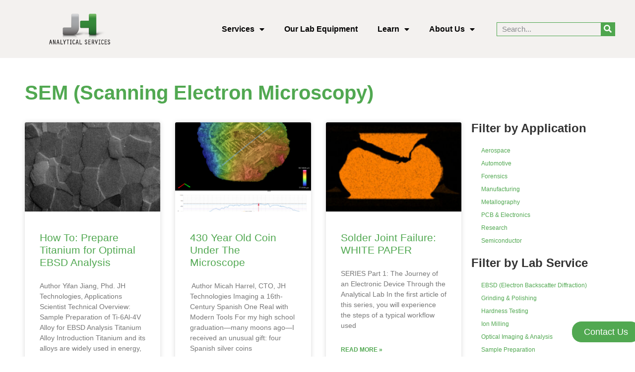

--- FILE ---
content_type: text/html; charset=UTF-8
request_url: https://www.jh-analytical.com/category/sem-scanning-electron-microscopy/
body_size: 18460
content:
<!doctype html>
<html lang="en-US">
<head>
	<meta charset="UTF-8">
	<meta name="viewport" content="width=device-width, initial-scale=1">
	<link rel="profile" href="https://gmpg.org/xfn/11">
	<meta name='robots' content='noindex, follow' />

	<!-- This site is optimized with the Yoast SEO plugin v26.3 - https://yoast.com/wordpress/plugins/seo/ -->
	<title>SEM (Scanning Electron Microscopy) - JH Analytical Lab Services</title>
	<meta property="og:locale" content="en_US" />
	<meta property="og:type" content="article" />
	<meta property="og:title" content="SEM (Scanning Electron Microscopy) - JH Analytical Lab Services" />
	<meta property="og:url" content="https://www.jh-analytical.com/category/sem-scanning-electron-microscopy/" />
	<meta property="og:site_name" content="JH Analytical Lab Services" />
	<meta name="twitter:card" content="summary_large_image" />
	<script type="application/ld+json" class="yoast-schema-graph">{"@context":"https://schema.org","@graph":[{"@type":"CollectionPage","@id":"https://www.jh-analytical.com/category/sem-scanning-electron-microscopy/","url":"https://www.jh-analytical.com/category/sem-scanning-electron-microscopy/","name":"SEM (Scanning Electron Microscopy) - JH Analytical Lab Services","isPartOf":{"@id":"https://www.jh-analytical.com/#website"},"primaryImageOfPage":{"@id":"https://www.jh-analytical.com/category/sem-scanning-electron-microscopy/#primaryimage"},"image":{"@id":"https://www.jh-analytical.com/category/sem-scanning-electron-microscopy/#primaryimage"},"thumbnailUrl":"https://www.jh-analytical.com/wp-content/uploads/2026/01/Titanium-after-polishing_after-Vibratory1.jpg","breadcrumb":{"@id":"https://www.jh-analytical.com/category/sem-scanning-electron-microscopy/#breadcrumb"},"inLanguage":"en-US"},{"@type":"ImageObject","inLanguage":"en-US","@id":"https://www.jh-analytical.com/category/sem-scanning-electron-microscopy/#primaryimage","url":"https://www.jh-analytical.com/wp-content/uploads/2026/01/Titanium-after-polishing_after-Vibratory1.jpg","contentUrl":"https://www.jh-analytical.com/wp-content/uploads/2026/01/Titanium-after-polishing_after-Vibratory1.jpg","width":1056,"height":792},{"@type":"BreadcrumbList","@id":"https://www.jh-analytical.com/category/sem-scanning-electron-microscopy/#breadcrumb","itemListElement":[{"@type":"ListItem","position":1,"name":"Home","item":"https://www.jh-analytical.com/"},{"@type":"ListItem","position":2,"name":"SEM (Scanning Electron Microscopy)"}]},{"@type":"WebSite","@id":"https://www.jh-analytical.com/#website","url":"https://www.jh-analytical.com/","name":"JH Analytical Lab Services","description":"We Make the Invisible Visible.","publisher":{"@id":"https://www.jh-analytical.com/#organization"},"potentialAction":[{"@type":"SearchAction","target":{"@type":"EntryPoint","urlTemplate":"https://www.jh-analytical.com/?s={search_term_string}"},"query-input":{"@type":"PropertyValueSpecification","valueRequired":true,"valueName":"search_term_string"}}],"inLanguage":"en-US"},{"@type":"Organization","@id":"https://www.jh-analytical.com/#organization","name":"JH Analytical Labs","url":"https://www.jh-analytical.com/","logo":{"@type":"ImageObject","inLanguage":"en-US","@id":"https://www.jh-analytical.com/#/schema/logo/image/","url":"https://www.jh-analytical.com/wp-content/uploads/2022/03/jh-analytical-lab-logo-e1648579388720.png","contentUrl":"https://www.jh-analytical.com/wp-content/uploads/2022/03/jh-analytical-lab-logo-e1648579388720.png","width":137,"height":99,"caption":"JH Analytical Labs"},"image":{"@id":"https://www.jh-analytical.com/#/schema/logo/image/"},"sameAs":["https://www.facebook.com/JH-Technologies-138608086177605","https://www.linkedin.com/company/248556"]}]}</script>
	<!-- / Yoast SEO plugin. -->


<link rel='dns-prefetch' href='//www.jh-analytical.com' />
<link rel="alternate" type="application/rss+xml" title="JH Analytical Lab Services &raquo; Feed" href="https://www.jh-analytical.com/feed/" />
<link rel="alternate" type="application/rss+xml" title="JH Analytical Lab Services &raquo; Comments Feed" href="https://www.jh-analytical.com/comments/feed/" />
<link rel="alternate" type="text/calendar" title="JH Analytical Lab Services &raquo; iCal Feed" href="https://www.jh-analytical.com/events/?ical=1" />
<link rel="alternate" type="application/rss+xml" title="JH Analytical Lab Services &raquo; SEM (Scanning Electron Microscopy) Category Feed" href="https://www.jh-analytical.com/category/sem-scanning-electron-microscopy/feed/" />
<style id='wp-img-auto-sizes-contain-inline-css'>
img:is([sizes=auto i],[sizes^="auto," i]){contain-intrinsic-size:3000px 1500px}
/*# sourceURL=wp-img-auto-sizes-contain-inline-css */
</style>
<style id='wp-emoji-styles-inline-css'>

	img.wp-smiley, img.emoji {
		display: inline !important;
		border: none !important;
		box-shadow: none !important;
		height: 1em !important;
		width: 1em !important;
		margin: 0 0.07em !important;
		vertical-align: -0.1em !important;
		background: none !important;
		padding: 0 !important;
	}
/*# sourceURL=wp-emoji-styles-inline-css */
</style>
<link rel='stylesheet' id='tribe-events-v2-single-skeleton-css' href='https://www.jh-analytical.com/wp-content/plugins/the-events-calendar/build/css/tribe-events-single-skeleton.css?ver=6.15.11' media='all' />
<link rel='stylesheet' id='tribe-events-v2-single-skeleton-full-css' href='https://www.jh-analytical.com/wp-content/plugins/the-events-calendar/build/css/tribe-events-single-full.css?ver=6.15.11' media='all' />
<link rel='stylesheet' id='tec-events-elementor-widgets-base-styles-css' href='https://www.jh-analytical.com/wp-content/plugins/the-events-calendar/build/css/integrations/plugins/elementor/widgets/widget-base.css?ver=6.15.11' media='all' />
<link rel='stylesheet' id='hello-elementor-css' href='https://www.jh-analytical.com/wp-content/themes/hello-elementor/assets/css/reset.css?ver=3.4.5' media='all' />
<link rel='stylesheet' id='hello-elementor-theme-style-css' href='https://www.jh-analytical.com/wp-content/themes/hello-elementor/assets/css/theme.css?ver=3.4.5' media='all' />
<link rel='stylesheet' id='hello-elementor-header-footer-css' href='https://www.jh-analytical.com/wp-content/themes/hello-elementor/assets/css/header-footer.css?ver=3.4.5' media='all' />
<link rel='stylesheet' id='elementor-frontend-css' href='https://www.jh-analytical.com/wp-content/plugins/elementor/assets/css/frontend.min.css?ver=3.32.5' media='all' />
<link rel='stylesheet' id='elementor-post-24-css' href='https://www.jh-analytical.com/wp-content/uploads/elementor/css/post-24.css?ver=1764709425' media='all' />
<link rel='stylesheet' id='widget-image-css' href='https://www.jh-analytical.com/wp-content/plugins/elementor/assets/css/widget-image.min.css?ver=3.32.5' media='all' />
<link rel='stylesheet' id='widget-nav-menu-css' href='https://www.jh-analytical.com/wp-content/plugins/elementor-pro/assets/css/widget-nav-menu.min.css?ver=3.32.3' media='all' />
<link rel='stylesheet' id='widget-search-form-css' href='https://www.jh-analytical.com/wp-content/plugins/elementor-pro/assets/css/widget-search-form.min.css?ver=3.32.3' media='all' />
<link rel='stylesheet' id='elementor-icons-shared-0-css' href='https://www.jh-analytical.com/wp-content/plugins/elementor/assets/lib/font-awesome/css/fontawesome.min.css?ver=5.15.3' media='all' />
<link rel='stylesheet' id='elementor-icons-fa-solid-css' href='https://www.jh-analytical.com/wp-content/plugins/elementor/assets/lib/font-awesome/css/solid.min.css?ver=5.15.3' media='all' />
<link rel='stylesheet' id='e-sticky-css' href='https://www.jh-analytical.com/wp-content/plugins/elementor-pro/assets/css/modules/sticky.min.css?ver=3.32.3' media='all' />
<link rel='stylesheet' id='widget-heading-css' href='https://www.jh-analytical.com/wp-content/plugins/elementor/assets/css/widget-heading.min.css?ver=3.32.5' media='all' />
<link rel='stylesheet' id='widget-posts-css' href='https://www.jh-analytical.com/wp-content/plugins/elementor-pro/assets/css/widget-posts.min.css?ver=3.32.3' media='all' />
<link rel='stylesheet' id='elementor-icons-css' href='https://www.jh-analytical.com/wp-content/plugins/elementor/assets/lib/eicons/css/elementor-icons.min.css?ver=5.44.0' media='all' />
<link rel='stylesheet' id='elementor-post-40-css' href='https://www.jh-analytical.com/wp-content/uploads/elementor/css/post-40.css?ver=1764709426' media='all' />
<link rel='stylesheet' id='elementor-post-184-css' href='https://www.jh-analytical.com/wp-content/uploads/elementor/css/post-184.css?ver=1764709426' media='all' />
<link rel='stylesheet' id='elementor-post-3861-css' href='https://www.jh-analytical.com/wp-content/uploads/elementor/css/post-3861.css?ver=1764720518' media='all' />
<style id='hide_field_class_style-inline-css'>
.cfef-hidden, .cfef-hidden-step-field {
			display: none !important;
	}
/*# sourceURL=hide_field_class_style-inline-css */
</style>
<link rel='stylesheet' id='dashicons-css' href='https://www.jh-analytical.com/wp-includes/css/dashicons.min.css?ver=6.9' media='all' />
<link rel='stylesheet' id='hello-elementor-child-style-css' href='https://www.jh-analytical.com/wp-content/themes/hello-theme-child-master/style.css?ver=1.0.0' media='all' />
<link rel='stylesheet' id='eael-general-css' href='https://www.jh-analytical.com/wp-content/plugins/essential-addons-for-elementor-lite/assets/front-end/css/view/general.min.css?ver=6.4.0' media='all' />
<script src="https://www.jh-analytical.com/wp-includes/js/jquery/jquery.min.js?ver=3.7.1" id="jquery-core-js"></script>
<script src="https://www.jh-analytical.com/wp-includes/js/jquery/jquery-migrate.min.js?ver=3.4.1" id="jquery-migrate-js"></script>
<link rel="https://api.w.org/" href="https://www.jh-analytical.com/wp-json/" /><link rel="alternate" title="JSON" type="application/json" href="https://www.jh-analytical.com/wp-json/wp/v2/categories/31" /><link rel="EditURI" type="application/rsd+xml" title="RSD" href="https://www.jh-analytical.com/xmlrpc.php?rsd" />
<meta name="generator" content="WordPress 6.9" />
<style id="essential-blocks-global-styles">
            :root {
                --eb-global-primary-color: #101828;
--eb-global-secondary-color: #475467;
--eb-global-tertiary-color: #98A2B3;
--eb-global-text-color: #475467;
--eb-global-heading-color: #1D2939;
--eb-global-link-color: #444CE7;
--eb-global-background-color: #F9FAFB;
--eb-global-button-text-color: #FFFFFF;
--eb-global-button-background-color: #101828;
--eb-gradient-primary-color: linear-gradient(90deg, hsla(259, 84%, 78%, 1) 0%, hsla(206, 67%, 75%, 1) 100%);
--eb-gradient-secondary-color: linear-gradient(90deg, hsla(18, 76%, 85%, 1) 0%, hsla(203, 69%, 84%, 1) 100%);
--eb-gradient-tertiary-color: linear-gradient(90deg, hsla(248, 21%, 15%, 1) 0%, hsla(250, 14%, 61%, 1) 100%);
--eb-gradient-background-color: linear-gradient(90deg, rgb(250, 250, 250) 0%, rgb(233, 233, 233) 49%, rgb(244, 243, 243) 100%);

                --eb-tablet-breakpoint: 1024px;
--eb-mobile-breakpoint: 767px;

            }
            
            
        </style><meta name="tec-api-version" content="v1"><meta name="tec-api-origin" content="https://www.jh-analytical.com"><link rel="alternate" href="https://www.jh-analytical.com/wp-json/tribe/events/v1/" /><meta name="generator" content="Elementor 3.32.5; settings: css_print_method-external, google_font-enabled, font_display-auto">
<!-- Google tag (gtag.js) -->
<script async src="https://www.googletagmanager.com/gtag/js?id=G-VCFGF5HVVT"></script>
<script>
  window.dataLayer = window.dataLayer || [];
  function gtag(){dataLayer.push(arguments);}
  gtag('js', new Date());

  gtag('config', 'G-VCFGF5HVVT');
</script>
			<style>
				.e-con.e-parent:nth-of-type(n+4):not(.e-lazyloaded):not(.e-no-lazyload),
				.e-con.e-parent:nth-of-type(n+4):not(.e-lazyloaded):not(.e-no-lazyload) * {
					background-image: none !important;
				}
				@media screen and (max-height: 1024px) {
					.e-con.e-parent:nth-of-type(n+3):not(.e-lazyloaded):not(.e-no-lazyload),
					.e-con.e-parent:nth-of-type(n+3):not(.e-lazyloaded):not(.e-no-lazyload) * {
						background-image: none !important;
					}
				}
				@media screen and (max-height: 640px) {
					.e-con.e-parent:nth-of-type(n+2):not(.e-lazyloaded):not(.e-no-lazyload),
					.e-con.e-parent:nth-of-type(n+2):not(.e-lazyloaded):not(.e-no-lazyload) * {
						background-image: none !important;
					}
				}
			</style>
			<link rel="icon" href="https://www.jh-analytical.com/wp-content/uploads/2022/03/JHA-3D-Vector-Logo1123-512x512-1-150x150.png" sizes="32x32" />
<link rel="icon" href="https://www.jh-analytical.com/wp-content/uploads/2022/03/JHA-3D-Vector-Logo1123-512x512-1-300x300.png" sizes="192x192" />
<link rel="apple-touch-icon" href="https://www.jh-analytical.com/wp-content/uploads/2022/03/JHA-3D-Vector-Logo1123-512x512-1-300x300.png" />
<meta name="msapplication-TileImage" content="https://www.jh-analytical.com/wp-content/uploads/2022/03/JHA-3D-Vector-Logo1123-512x512-1-300x300.png" />
		<style id="wp-custom-css">
			#left-header {
	padding-left: 3%;
}

.elementor-nav-menu a {
	color: black;
}

.elementor-nav-menu a:hover {
	color: #339933;
}

@media screen and (min-width: 900px) {
h2.elementor-heading-title.elementor-size-default {
	padding-top: 40px;
}
}

@media screen and (min-width: 481px) and (max-width: 901px) {
h2.elementor-heading-title.elementor-size-default {
	padding-top: 30px;
}
}

@media screen and (max-width: 480px) {
h2.elementor-heading-title.elementor-size-default {
	padding-top: 20px;
}
}

#contain .eael-filterable-gallery-item-wrap .eael-gallery-grid-item .gallery-item-thumbnail-wrap > img {
    object-fit: contain;
}

.page .entry-title {
display: none;
}

.section-padding {
	padding-bottom: 50px;
}


.wp-block-button__link {
    background-color: #339933;
	border-radius: 0px;
}

.page-button a {
	color: #ffffff;
}

.page-button a:hover {
	color: #C0C0C0;
}


ul {
padding-bottom: 20px;
}

.tribe-events-c-top-bar__datepicker-time {
	background-color: #ffffff;
}

.tribe-common-c-svgicon {
	background-color: #ffffff;
}

/* Set the display property of the video and playlist containers to flex */
.bottom-playlist .e-tabs-content-wrapper .e-tabs-wrapper {
  display: flex;
  flex-wrap: wrap;
}

/* Set the flex-basis property of the video container to 100% to take up the entire width of the parent container */
.bottom-playlist .e-tabs-content-wrapper {
  flex-basis: 100%;
}

/* Set the flex-basis property of the playlist container to 100% to take up the entire width of the parent container */
.bottom-playlist .e-tabs-wrapper {
  flex-basis: 100%;
}

.eb-button a.eb-button-anchor {
    background-color: #339933 !important; 
    border-radius: 0px !important;
    font-weight: 600 !important;
}		</style>
		<style id='wp-block-heading-inline-css'>
h1:where(.wp-block-heading).has-background,h2:where(.wp-block-heading).has-background,h3:where(.wp-block-heading).has-background,h4:where(.wp-block-heading).has-background,h5:where(.wp-block-heading).has-background,h6:where(.wp-block-heading).has-background{padding:1.25em 2.375em}h1.has-text-align-left[style*=writing-mode]:where([style*=vertical-lr]),h1.has-text-align-right[style*=writing-mode]:where([style*=vertical-rl]),h2.has-text-align-left[style*=writing-mode]:where([style*=vertical-lr]),h2.has-text-align-right[style*=writing-mode]:where([style*=vertical-rl]),h3.has-text-align-left[style*=writing-mode]:where([style*=vertical-lr]),h3.has-text-align-right[style*=writing-mode]:where([style*=vertical-rl]),h4.has-text-align-left[style*=writing-mode]:where([style*=vertical-lr]),h4.has-text-align-right[style*=writing-mode]:where([style*=vertical-rl]),h5.has-text-align-left[style*=writing-mode]:where([style*=vertical-lr]),h5.has-text-align-right[style*=writing-mode]:where([style*=vertical-rl]),h6.has-text-align-left[style*=writing-mode]:where([style*=vertical-lr]),h6.has-text-align-right[style*=writing-mode]:where([style*=vertical-rl]){rotate:180deg}
/*# sourceURL=https://www.jh-analytical.com/wp-includes/blocks/heading/style.min.css */
</style>
<style id='wp-block-list-inline-css'>
ol,ul{box-sizing:border-box}:root :where(.wp-block-list.has-background){padding:1.25em 2.375em}
/*# sourceURL=https://www.jh-analytical.com/wp-includes/blocks/list/style.min.css */
</style>
<style id='wp-block-paragraph-inline-css'>
.is-small-text{font-size:.875em}.is-regular-text{font-size:1em}.is-large-text{font-size:2.25em}.is-larger-text{font-size:3em}.has-drop-cap:not(:focus):first-letter{float:left;font-size:8.4em;font-style:normal;font-weight:100;line-height:.68;margin:.05em .1em 0 0;text-transform:uppercase}body.rtl .has-drop-cap:not(:focus):first-letter{float:none;margin-left:.1em}p.has-drop-cap.has-background{overflow:hidden}:root :where(p.has-background){padding:1.25em 2.375em}:where(p.has-text-color:not(.has-link-color)) a{color:inherit}p.has-text-align-left[style*="writing-mode:vertical-lr"],p.has-text-align-right[style*="writing-mode:vertical-rl"]{rotate:180deg}
/*# sourceURL=https://www.jh-analytical.com/wp-includes/blocks/paragraph/style.min.css */
</style>
<style id='global-styles-inline-css'>
:root{--wp--preset--aspect-ratio--square: 1;--wp--preset--aspect-ratio--4-3: 4/3;--wp--preset--aspect-ratio--3-4: 3/4;--wp--preset--aspect-ratio--3-2: 3/2;--wp--preset--aspect-ratio--2-3: 2/3;--wp--preset--aspect-ratio--16-9: 16/9;--wp--preset--aspect-ratio--9-16: 9/16;--wp--preset--color--black: #000000;--wp--preset--color--cyan-bluish-gray: #abb8c3;--wp--preset--color--white: #ffffff;--wp--preset--color--pale-pink: #f78da7;--wp--preset--color--vivid-red: #cf2e2e;--wp--preset--color--luminous-vivid-orange: #ff6900;--wp--preset--color--luminous-vivid-amber: #fcb900;--wp--preset--color--light-green-cyan: #7bdcb5;--wp--preset--color--vivid-green-cyan: #00d084;--wp--preset--color--pale-cyan-blue: #8ed1fc;--wp--preset--color--vivid-cyan-blue: #0693e3;--wp--preset--color--vivid-purple: #9b51e0;--wp--preset--gradient--vivid-cyan-blue-to-vivid-purple: linear-gradient(135deg,rgb(6,147,227) 0%,rgb(155,81,224) 100%);--wp--preset--gradient--light-green-cyan-to-vivid-green-cyan: linear-gradient(135deg,rgb(122,220,180) 0%,rgb(0,208,130) 100%);--wp--preset--gradient--luminous-vivid-amber-to-luminous-vivid-orange: linear-gradient(135deg,rgb(252,185,0) 0%,rgb(255,105,0) 100%);--wp--preset--gradient--luminous-vivid-orange-to-vivid-red: linear-gradient(135deg,rgb(255,105,0) 0%,rgb(207,46,46) 100%);--wp--preset--gradient--very-light-gray-to-cyan-bluish-gray: linear-gradient(135deg,rgb(238,238,238) 0%,rgb(169,184,195) 100%);--wp--preset--gradient--cool-to-warm-spectrum: linear-gradient(135deg,rgb(74,234,220) 0%,rgb(151,120,209) 20%,rgb(207,42,186) 40%,rgb(238,44,130) 60%,rgb(251,105,98) 80%,rgb(254,248,76) 100%);--wp--preset--gradient--blush-light-purple: linear-gradient(135deg,rgb(255,206,236) 0%,rgb(152,150,240) 100%);--wp--preset--gradient--blush-bordeaux: linear-gradient(135deg,rgb(254,205,165) 0%,rgb(254,45,45) 50%,rgb(107,0,62) 100%);--wp--preset--gradient--luminous-dusk: linear-gradient(135deg,rgb(255,203,112) 0%,rgb(199,81,192) 50%,rgb(65,88,208) 100%);--wp--preset--gradient--pale-ocean: linear-gradient(135deg,rgb(255,245,203) 0%,rgb(182,227,212) 50%,rgb(51,167,181) 100%);--wp--preset--gradient--electric-grass: linear-gradient(135deg,rgb(202,248,128) 0%,rgb(113,206,126) 100%);--wp--preset--gradient--midnight: linear-gradient(135deg,rgb(2,3,129) 0%,rgb(40,116,252) 100%);--wp--preset--font-size--small: 13px;--wp--preset--font-size--medium: 20px;--wp--preset--font-size--large: 36px;--wp--preset--font-size--x-large: 42px;--wp--preset--spacing--20: 0.44rem;--wp--preset--spacing--30: 0.67rem;--wp--preset--spacing--40: 1rem;--wp--preset--spacing--50: 1.5rem;--wp--preset--spacing--60: 2.25rem;--wp--preset--spacing--70: 3.38rem;--wp--preset--spacing--80: 5.06rem;--wp--preset--shadow--natural: 6px 6px 9px rgba(0, 0, 0, 0.2);--wp--preset--shadow--deep: 12px 12px 50px rgba(0, 0, 0, 0.4);--wp--preset--shadow--sharp: 6px 6px 0px rgba(0, 0, 0, 0.2);--wp--preset--shadow--outlined: 6px 6px 0px -3px rgb(255, 255, 255), 6px 6px rgb(0, 0, 0);--wp--preset--shadow--crisp: 6px 6px 0px rgb(0, 0, 0);}:root { --wp--style--global--content-size: 800px;--wp--style--global--wide-size: 1200px; }:where(body) { margin: 0; }.wp-site-blocks > .alignleft { float: left; margin-right: 2em; }.wp-site-blocks > .alignright { float: right; margin-left: 2em; }.wp-site-blocks > .aligncenter { justify-content: center; margin-left: auto; margin-right: auto; }:where(.wp-site-blocks) > * { margin-block-start: 24px; margin-block-end: 0; }:where(.wp-site-blocks) > :first-child { margin-block-start: 0; }:where(.wp-site-blocks) > :last-child { margin-block-end: 0; }:root { --wp--style--block-gap: 24px; }:root :where(.is-layout-flow) > :first-child{margin-block-start: 0;}:root :where(.is-layout-flow) > :last-child{margin-block-end: 0;}:root :where(.is-layout-flow) > *{margin-block-start: 24px;margin-block-end: 0;}:root :where(.is-layout-constrained) > :first-child{margin-block-start: 0;}:root :where(.is-layout-constrained) > :last-child{margin-block-end: 0;}:root :where(.is-layout-constrained) > *{margin-block-start: 24px;margin-block-end: 0;}:root :where(.is-layout-flex){gap: 24px;}:root :where(.is-layout-grid){gap: 24px;}.is-layout-flow > .alignleft{float: left;margin-inline-start: 0;margin-inline-end: 2em;}.is-layout-flow > .alignright{float: right;margin-inline-start: 2em;margin-inline-end: 0;}.is-layout-flow > .aligncenter{margin-left: auto !important;margin-right: auto !important;}.is-layout-constrained > .alignleft{float: left;margin-inline-start: 0;margin-inline-end: 2em;}.is-layout-constrained > .alignright{float: right;margin-inline-start: 2em;margin-inline-end: 0;}.is-layout-constrained > .aligncenter{margin-left: auto !important;margin-right: auto !important;}.is-layout-constrained > :where(:not(.alignleft):not(.alignright):not(.alignfull)){max-width: var(--wp--style--global--content-size);margin-left: auto !important;margin-right: auto !important;}.is-layout-constrained > .alignwide{max-width: var(--wp--style--global--wide-size);}body .is-layout-flex{display: flex;}.is-layout-flex{flex-wrap: wrap;align-items: center;}.is-layout-flex > :is(*, div){margin: 0;}body .is-layout-grid{display: grid;}.is-layout-grid > :is(*, div){margin: 0;}body{padding-top: 0px;padding-right: 0px;padding-bottom: 0px;padding-left: 0px;}a:where(:not(.wp-element-button)){text-decoration: underline;}:root :where(.wp-element-button, .wp-block-button__link){background-color: #32373c;border-width: 0;color: #fff;font-family: inherit;font-size: inherit;font-style: inherit;font-weight: inherit;letter-spacing: inherit;line-height: inherit;padding-top: calc(0.667em + 2px);padding-right: calc(1.333em + 2px);padding-bottom: calc(0.667em + 2px);padding-left: calc(1.333em + 2px);text-decoration: none;text-transform: inherit;}.has-black-color{color: var(--wp--preset--color--black) !important;}.has-cyan-bluish-gray-color{color: var(--wp--preset--color--cyan-bluish-gray) !important;}.has-white-color{color: var(--wp--preset--color--white) !important;}.has-pale-pink-color{color: var(--wp--preset--color--pale-pink) !important;}.has-vivid-red-color{color: var(--wp--preset--color--vivid-red) !important;}.has-luminous-vivid-orange-color{color: var(--wp--preset--color--luminous-vivid-orange) !important;}.has-luminous-vivid-amber-color{color: var(--wp--preset--color--luminous-vivid-amber) !important;}.has-light-green-cyan-color{color: var(--wp--preset--color--light-green-cyan) !important;}.has-vivid-green-cyan-color{color: var(--wp--preset--color--vivid-green-cyan) !important;}.has-pale-cyan-blue-color{color: var(--wp--preset--color--pale-cyan-blue) !important;}.has-vivid-cyan-blue-color{color: var(--wp--preset--color--vivid-cyan-blue) !important;}.has-vivid-purple-color{color: var(--wp--preset--color--vivid-purple) !important;}.has-black-background-color{background-color: var(--wp--preset--color--black) !important;}.has-cyan-bluish-gray-background-color{background-color: var(--wp--preset--color--cyan-bluish-gray) !important;}.has-white-background-color{background-color: var(--wp--preset--color--white) !important;}.has-pale-pink-background-color{background-color: var(--wp--preset--color--pale-pink) !important;}.has-vivid-red-background-color{background-color: var(--wp--preset--color--vivid-red) !important;}.has-luminous-vivid-orange-background-color{background-color: var(--wp--preset--color--luminous-vivid-orange) !important;}.has-luminous-vivid-amber-background-color{background-color: var(--wp--preset--color--luminous-vivid-amber) !important;}.has-light-green-cyan-background-color{background-color: var(--wp--preset--color--light-green-cyan) !important;}.has-vivid-green-cyan-background-color{background-color: var(--wp--preset--color--vivid-green-cyan) !important;}.has-pale-cyan-blue-background-color{background-color: var(--wp--preset--color--pale-cyan-blue) !important;}.has-vivid-cyan-blue-background-color{background-color: var(--wp--preset--color--vivid-cyan-blue) !important;}.has-vivid-purple-background-color{background-color: var(--wp--preset--color--vivid-purple) !important;}.has-black-border-color{border-color: var(--wp--preset--color--black) !important;}.has-cyan-bluish-gray-border-color{border-color: var(--wp--preset--color--cyan-bluish-gray) !important;}.has-white-border-color{border-color: var(--wp--preset--color--white) !important;}.has-pale-pink-border-color{border-color: var(--wp--preset--color--pale-pink) !important;}.has-vivid-red-border-color{border-color: var(--wp--preset--color--vivid-red) !important;}.has-luminous-vivid-orange-border-color{border-color: var(--wp--preset--color--luminous-vivid-orange) !important;}.has-luminous-vivid-amber-border-color{border-color: var(--wp--preset--color--luminous-vivid-amber) !important;}.has-light-green-cyan-border-color{border-color: var(--wp--preset--color--light-green-cyan) !important;}.has-vivid-green-cyan-border-color{border-color: var(--wp--preset--color--vivid-green-cyan) !important;}.has-pale-cyan-blue-border-color{border-color: var(--wp--preset--color--pale-cyan-blue) !important;}.has-vivid-cyan-blue-border-color{border-color: var(--wp--preset--color--vivid-cyan-blue) !important;}.has-vivid-purple-border-color{border-color: var(--wp--preset--color--vivid-purple) !important;}.has-vivid-cyan-blue-to-vivid-purple-gradient-background{background: var(--wp--preset--gradient--vivid-cyan-blue-to-vivid-purple) !important;}.has-light-green-cyan-to-vivid-green-cyan-gradient-background{background: var(--wp--preset--gradient--light-green-cyan-to-vivid-green-cyan) !important;}.has-luminous-vivid-amber-to-luminous-vivid-orange-gradient-background{background: var(--wp--preset--gradient--luminous-vivid-amber-to-luminous-vivid-orange) !important;}.has-luminous-vivid-orange-to-vivid-red-gradient-background{background: var(--wp--preset--gradient--luminous-vivid-orange-to-vivid-red) !important;}.has-very-light-gray-to-cyan-bluish-gray-gradient-background{background: var(--wp--preset--gradient--very-light-gray-to-cyan-bluish-gray) !important;}.has-cool-to-warm-spectrum-gradient-background{background: var(--wp--preset--gradient--cool-to-warm-spectrum) !important;}.has-blush-light-purple-gradient-background{background: var(--wp--preset--gradient--blush-light-purple) !important;}.has-blush-bordeaux-gradient-background{background: var(--wp--preset--gradient--blush-bordeaux) !important;}.has-luminous-dusk-gradient-background{background: var(--wp--preset--gradient--luminous-dusk) !important;}.has-pale-ocean-gradient-background{background: var(--wp--preset--gradient--pale-ocean) !important;}.has-electric-grass-gradient-background{background: var(--wp--preset--gradient--electric-grass) !important;}.has-midnight-gradient-background{background: var(--wp--preset--gradient--midnight) !important;}.has-small-font-size{font-size: var(--wp--preset--font-size--small) !important;}.has-medium-font-size{font-size: var(--wp--preset--font-size--medium) !important;}.has-large-font-size{font-size: var(--wp--preset--font-size--large) !important;}.has-x-large-font-size{font-size: var(--wp--preset--font-size--x-large) !important;}
/*# sourceURL=global-styles-inline-css */
</style>
<link rel='stylesheet' id='elementor-post-1004-css' href='https://www.jh-analytical.com/wp-content/uploads/elementor/css/post-1004.css?ver=1764713040' media='all' />
<link rel='stylesheet' id='elementor-post-3867-css' href='https://www.jh-analytical.com/wp-content/uploads/elementor/css/post-3867.css?ver=1764710333' media='all' />
<link rel='stylesheet' id='elementor-post-5239-css' href='https://www.jh-analytical.com/wp-content/uploads/elementor/css/post-5239.css?ver=1764709427' media='all' />
<link rel='stylesheet' id='widget-form-css' href='https://www.jh-analytical.com/wp-content/plugins/elementor-pro/assets/css/widget-form.min.css?ver=3.32.3' media='all' />
<link rel='stylesheet' id='e-animation-fadeInRight-css' href='https://www.jh-analytical.com/wp-content/plugins/elementor/assets/lib/animations/styles/fadeInRight.min.css?ver=3.32.5' media='all' />
<link rel='stylesheet' id='e-popup-css' href='https://www.jh-analytical.com/wp-content/plugins/elementor-pro/assets/css/conditionals/popup.min.css?ver=3.32.3' media='all' />
</head>
<body class="archive category category-sem-scanning-electron-microscopy category-31 wp-custom-logo wp-embed-responsive wp-theme-hello-elementor wp-child-theme-hello-theme-child-master tribe-no-js hello-elementor-default elementor-page-3861 elementor-default elementor-template-full-width elementor-kit-24">


<a class="skip-link screen-reader-text" href="#content">Skip to content</a>

		<header data-elementor-type="header" data-elementor-id="40" class="elementor elementor-40 elementor-location-header" data-elementor-post-type="elementor_library">
					<section data-particle_enable="false" data-particle-mobile-disabled="false" class="elementor-section elementor-top-section elementor-element elementor-element-294dc2e elementor-section-height-min-height elementor-section-boxed elementor-section-height-default elementor-section-items-middle" data-id="294dc2e" data-element_type="section" data-settings="{&quot;background_background&quot;:&quot;classic&quot;}">
						<div class="elementor-container elementor-column-gap-no">
					<div class="elementor-column elementor-col-50 elementor-top-column elementor-element elementor-element-be36478" data-id="be36478" data-element_type="column">
			<div class="elementor-widget-wrap elementor-element-populated">
						<div class="elementor-element elementor-element-eb1e52f elementor-widget__width-auto elementor-widget elementor-widget-theme-site-logo elementor-widget-image" data-id="eb1e52f" data-element_type="widget" data-widget_type="theme-site-logo.default">
				<div class="elementor-widget-container">
											<a href="https://www.jh-analytical.com">
			<img width="350" height="100" src="https://www.jh-analytical.com/wp-content/uploads/2022/03/JHA-3D-Vector-Logo1123-350x100-1.png" class="attachment-large size-large wp-image-4361" alt="" srcset="https://www.jh-analytical.com/wp-content/uploads/2022/03/JHA-3D-Vector-Logo1123-350x100-1.png 350w, https://www.jh-analytical.com/wp-content/uploads/2022/03/JHA-3D-Vector-Logo1123-350x100-1-300x86.png 300w" sizes="(max-width: 350px) 100vw, 350px" />				</a>
											</div>
				</div>
					</div>
		</div>
				<div class="elementor-column elementor-col-50 elementor-top-column elementor-element elementor-element-81b023b" data-id="81b023b" data-element_type="column">
			<div class="elementor-widget-wrap elementor-element-populated">
						<div class="elementor-element elementor-element-09723fb elementor-nav-menu__align-end elementor-widget__width-auto elementor-hidden-tablet elementor-hidden-mobile elementor-nav-menu--dropdown-tablet elementor-nav-menu__text-align-aside elementor-nav-menu--toggle elementor-nav-menu--burger elementor-widget elementor-widget-nav-menu" data-id="09723fb" data-element_type="widget" data-settings="{&quot;layout&quot;:&quot;horizontal&quot;,&quot;submenu_icon&quot;:{&quot;value&quot;:&quot;&lt;i class=\&quot;fas fa-caret-down\&quot; aria-hidden=\&quot;true\&quot;&gt;&lt;\/i&gt;&quot;,&quot;library&quot;:&quot;fa-solid&quot;},&quot;toggle&quot;:&quot;burger&quot;}" data-widget_type="nav-menu.default">
				<div class="elementor-widget-container">
								<nav aria-label="Menu" class="elementor-nav-menu--main elementor-nav-menu__container elementor-nav-menu--layout-horizontal e--pointer-underline e--animation-fade">
				<ul id="menu-1-09723fb" class="elementor-nav-menu"><li class="menu-item menu-item-type-post_type menu-item-object-page menu-item-has-children menu-item-61"><a href="https://www.jh-analytical.com/services/" class="elementor-item">Services</a>
<ul class="sub-menu elementor-nav-menu--dropdown">
	<li class="menu-item menu-item-type-post_type menu-item-object-page menu-item-has-children menu-item-4700"><a href="https://www.jh-analytical.com/services/failure-analysis/" class="elementor-sub-item">Failure Analysis</a>
	<ul class="sub-menu elementor-nav-menu--dropdown">
		<li class="menu-item menu-item-type-post_type menu-item-object-page menu-item-4715"><a href="https://www.jh-analytical.com/services/pcb-ic-electronic-component-failures/" class="elementor-sub-item">PCB, IC, and Electronic Component Failures</a></li>
		<li class="menu-item menu-item-type-post_type menu-item-object-page menu-item-4716"><a href="https://www.jh-analytical.com/services/solder-joint-failures/" class="elementor-sub-item">Solder Joint Failures</a></li>
		<li class="menu-item menu-item-type-post_type menu-item-object-page menu-item-4711"><a href="https://www.jh-analytical.com/services/contamination-analysis/" class="elementor-sub-item">Contamination Analysis</a></li>
		<li class="menu-item menu-item-type-post_type menu-item-object-page menu-item-4713"><a href="https://www.jh-analytical.com/services/fractures-fatigue-overload-analysis/" class="elementor-sub-item">Fractures, Fatigue, and Overload Analysis</a></li>
		<li class="menu-item menu-item-type-post_type menu-item-object-page menu-item-4712"><a href="https://www.jh-analytical.com/services/corrosion-analysis/" class="elementor-sub-item">Corrosion Analysis</a></li>
		<li class="menu-item menu-item-type-post_type menu-item-object-page menu-item-4714"><a href="https://www.jh-analytical.com/services/manufacturing-defect-analysis/" class="elementor-sub-item">Manufacturing Defect Analysis</a></li>
	</ul>
</li>
	<li class="menu-item menu-item-type-post_type menu-item-object-page menu-item-has-children menu-item-4699"><a href="https://www.jh-analytical.com/services/materials-characterization/" class="elementor-sub-item">Materials Characterization</a>
	<ul class="sub-menu elementor-nav-menu--dropdown">
		<li class="menu-item menu-item-type-post_type menu-item-object-page menu-item-4706"><a href="https://www.jh-analytical.com/services/chemical-characterization/" class="elementor-sub-item">Chemical Characterization</a></li>
		<li class="menu-item menu-item-type-post_type menu-item-object-page menu-item-4709"><a href="https://www.jh-analytical.com/services/metallurgical-analysis/" class="elementor-sub-item">Metallurgical Analysis</a></li>
		<li class="menu-item menu-item-type-post_type menu-item-object-page menu-item-4707"><a href="https://www.jh-analytical.com/services/crystallographic-analysis/" class="elementor-sub-item">Crystallographic Analysis</a></li>
		<li class="menu-item menu-item-type-post_type menu-item-object-page menu-item-4708"><a href="https://www.jh-analytical.com/services/grain-analysis/" class="elementor-sub-item">Grain Analysis</a></li>
		<li class="menu-item menu-item-type-post_type menu-item-object-page menu-item-4710"><a href="https://www.jh-analytical.com/services/microhardness-testing/" class="elementor-sub-item">Microhardness Testing</a></li>
	</ul>
</li>
	<li class="menu-item menu-item-type-post_type menu-item-object-page menu-item-has-children menu-item-4698"><a href="https://www.jh-analytical.com/services/sample-preparation/" class="elementor-sub-item">Sample Preparation</a>
	<ul class="sub-menu elementor-nav-menu--dropdown">
		<li class="menu-item menu-item-type-post_type menu-item-object-page menu-item-4704"><a href="https://www.jh-analytical.com/services/mechanical-cross-section/" class="elementor-sub-item">Mechanical Cross Section</a></li>
		<li class="menu-item menu-item-type-post_type menu-item-object-page menu-item-4702"><a href="https://www.jh-analytical.com/services/ion-milling-cryo-milling/" class="elementor-sub-item">Ion Milling and Cryo-Milling</a></li>
		<li class="menu-item menu-item-type-post_type menu-item-object-page menu-item-4705"><a href="https://www.jh-analytical.com/services/targeted-polishing/" class="elementor-sub-item">Targeted Polishing</a></li>
	</ul>
</li>
	<li class="menu-item menu-item-type-post_type menu-item-object-page menu-item-has-children menu-item-4701"><a href="https://www.jh-analytical.com/services/quality-validation/" class="elementor-sub-item">Quality Validation</a>
	<ul class="sub-menu elementor-nav-menu--dropdown">
		<li class="menu-item menu-item-type-post_type menu-item-object-page menu-item-4718"><a href="https://www.jh-analytical.com/services/dimension-tolerance-verification/" class="elementor-sub-item">Dimension and Tolerance Verification</a></li>
		<li class="menu-item menu-item-type-post_type menu-item-object-page menu-item-4720"><a href="https://www.jh-analytical.com/services/pcb-component-quality-validation/" class="elementor-sub-item">PCB and Component Quality Validation</a></li>
		<li class="menu-item menu-item-type-post_type menu-item-object-page menu-item-4719"><a href="https://www.jh-analytical.com/services/flatness-roughness-warpage/" class="elementor-sub-item">Flatness, Roughness, and Warpage</a></li>
		<li class="menu-item menu-item-type-post_type menu-item-object-page menu-item-4721"><a href="https://www.jh-analytical.com/services/xray-micoct/" class="elementor-sub-item">X-Ray and Micro-CT</a></li>
		<li class="menu-item menu-item-type-post_type menu-item-object-page menu-item-4717"><a href="https://www.jh-analytical.com/services/counterfeit-detection/" class="elementor-sub-item">Counterfeit Detection</a></li>
	</ul>
</li>
</ul>
</li>
<li class="menu-item menu-item-type-post_type menu-item-object-page menu-item-59"><a href="https://www.jh-analytical.com/lab-equipment/" class="elementor-item">Our Lab Equipment</a></li>
<li class="menu-item menu-item-type-post_type menu-item-object-page menu-item-has-children menu-item-404"><a href="https://www.jh-analytical.com/learn/" class="elementor-item">Learn</a>
<ul class="sub-menu elementor-nav-menu--dropdown">
	<li class="menu-item menu-item-type-post_type menu-item-object-page menu-item-3035"><a href="https://www.jh-analytical.com/videos/" class="elementor-sub-item">Videos</a></li>
	<li class="menu-item menu-item-type-custom menu-item-object-custom menu-item-1613"><a href="/learn/" class="elementor-sub-item">Articles</a></li>
	<li class="menu-item menu-item-type-post_type menu-item-object-page menu-item-1612"><a href="https://www.jh-analytical.com/newsletter/" class="elementor-sub-item">Newsletter</a></li>
	<li class="menu-item menu-item-type-post_type menu-item-object-page menu-item-4043"><a href="https://www.jh-analytical.com/image-gallery/" class="elementor-sub-item">Image Gallery</a></li>
</ul>
</li>
<li class="menu-item menu-item-type-post_type menu-item-object-page menu-item-has-children menu-item-58"><a href="https://www.jh-analytical.com/about/" class="elementor-item">About Us</a>
<ul class="sub-menu elementor-nav-menu--dropdown">
	<li class="menu-item menu-item-type-custom menu-item-object-custom menu-item-1614"><a href="/about/" class="elementor-sub-item">About JH Analytical</a></li>
	<li class="menu-item menu-item-type-post_type menu-item-object-page menu-item-407"><a href="https://www.jh-analytical.com/about/team/" class="elementor-sub-item">Your Analytical Lab Team</a></li>
	<li class="menu-item menu-item-type-custom menu-item-object-custom menu-item-4886"><a href="https://www.jhtechnologies.com/calendar-of-events" class="elementor-sub-item">Events</a></li>
	<li class="menu-item menu-item-type-post_type menu-item-object-page menu-item-2777"><a href="https://www.jh-analytical.com/about/ifuse/" class="elementor-sub-item">iFuSE Microscope Donation Program</a></li>
	<li class="menu-item menu-item-type-custom menu-item-object-custom menu-item-2076"><a target="_blank" href="https://www.jhtechnologies.com/" class="elementor-sub-item">Visit JH Technologies</a></li>
</ul>
</li>
</ul>			</nav>
					<div class="elementor-menu-toggle" role="button" tabindex="0" aria-label="Menu Toggle" aria-expanded="false">
			<i aria-hidden="true" role="presentation" class="elementor-menu-toggle__icon--open eicon-menu-bar"></i><i aria-hidden="true" role="presentation" class="elementor-menu-toggle__icon--close eicon-close"></i>		</div>
					<nav class="elementor-nav-menu--dropdown elementor-nav-menu__container" aria-hidden="true">
				<ul id="menu-2-09723fb" class="elementor-nav-menu"><li class="menu-item menu-item-type-post_type menu-item-object-page menu-item-has-children menu-item-61"><a href="https://www.jh-analytical.com/services/" class="elementor-item" tabindex="-1">Services</a>
<ul class="sub-menu elementor-nav-menu--dropdown">
	<li class="menu-item menu-item-type-post_type menu-item-object-page menu-item-has-children menu-item-4700"><a href="https://www.jh-analytical.com/services/failure-analysis/" class="elementor-sub-item" tabindex="-1">Failure Analysis</a>
	<ul class="sub-menu elementor-nav-menu--dropdown">
		<li class="menu-item menu-item-type-post_type menu-item-object-page menu-item-4715"><a href="https://www.jh-analytical.com/services/pcb-ic-electronic-component-failures/" class="elementor-sub-item" tabindex="-1">PCB, IC, and Electronic Component Failures</a></li>
		<li class="menu-item menu-item-type-post_type menu-item-object-page menu-item-4716"><a href="https://www.jh-analytical.com/services/solder-joint-failures/" class="elementor-sub-item" tabindex="-1">Solder Joint Failures</a></li>
		<li class="menu-item menu-item-type-post_type menu-item-object-page menu-item-4711"><a href="https://www.jh-analytical.com/services/contamination-analysis/" class="elementor-sub-item" tabindex="-1">Contamination Analysis</a></li>
		<li class="menu-item menu-item-type-post_type menu-item-object-page menu-item-4713"><a href="https://www.jh-analytical.com/services/fractures-fatigue-overload-analysis/" class="elementor-sub-item" tabindex="-1">Fractures, Fatigue, and Overload Analysis</a></li>
		<li class="menu-item menu-item-type-post_type menu-item-object-page menu-item-4712"><a href="https://www.jh-analytical.com/services/corrosion-analysis/" class="elementor-sub-item" tabindex="-1">Corrosion Analysis</a></li>
		<li class="menu-item menu-item-type-post_type menu-item-object-page menu-item-4714"><a href="https://www.jh-analytical.com/services/manufacturing-defect-analysis/" class="elementor-sub-item" tabindex="-1">Manufacturing Defect Analysis</a></li>
	</ul>
</li>
	<li class="menu-item menu-item-type-post_type menu-item-object-page menu-item-has-children menu-item-4699"><a href="https://www.jh-analytical.com/services/materials-characterization/" class="elementor-sub-item" tabindex="-1">Materials Characterization</a>
	<ul class="sub-menu elementor-nav-menu--dropdown">
		<li class="menu-item menu-item-type-post_type menu-item-object-page menu-item-4706"><a href="https://www.jh-analytical.com/services/chemical-characterization/" class="elementor-sub-item" tabindex="-1">Chemical Characterization</a></li>
		<li class="menu-item menu-item-type-post_type menu-item-object-page menu-item-4709"><a href="https://www.jh-analytical.com/services/metallurgical-analysis/" class="elementor-sub-item" tabindex="-1">Metallurgical Analysis</a></li>
		<li class="menu-item menu-item-type-post_type menu-item-object-page menu-item-4707"><a href="https://www.jh-analytical.com/services/crystallographic-analysis/" class="elementor-sub-item" tabindex="-1">Crystallographic Analysis</a></li>
		<li class="menu-item menu-item-type-post_type menu-item-object-page menu-item-4708"><a href="https://www.jh-analytical.com/services/grain-analysis/" class="elementor-sub-item" tabindex="-1">Grain Analysis</a></li>
		<li class="menu-item menu-item-type-post_type menu-item-object-page menu-item-4710"><a href="https://www.jh-analytical.com/services/microhardness-testing/" class="elementor-sub-item" tabindex="-1">Microhardness Testing</a></li>
	</ul>
</li>
	<li class="menu-item menu-item-type-post_type menu-item-object-page menu-item-has-children menu-item-4698"><a href="https://www.jh-analytical.com/services/sample-preparation/" class="elementor-sub-item" tabindex="-1">Sample Preparation</a>
	<ul class="sub-menu elementor-nav-menu--dropdown">
		<li class="menu-item menu-item-type-post_type menu-item-object-page menu-item-4704"><a href="https://www.jh-analytical.com/services/mechanical-cross-section/" class="elementor-sub-item" tabindex="-1">Mechanical Cross Section</a></li>
		<li class="menu-item menu-item-type-post_type menu-item-object-page menu-item-4702"><a href="https://www.jh-analytical.com/services/ion-milling-cryo-milling/" class="elementor-sub-item" tabindex="-1">Ion Milling and Cryo-Milling</a></li>
		<li class="menu-item menu-item-type-post_type menu-item-object-page menu-item-4705"><a href="https://www.jh-analytical.com/services/targeted-polishing/" class="elementor-sub-item" tabindex="-1">Targeted Polishing</a></li>
	</ul>
</li>
	<li class="menu-item menu-item-type-post_type menu-item-object-page menu-item-has-children menu-item-4701"><a href="https://www.jh-analytical.com/services/quality-validation/" class="elementor-sub-item" tabindex="-1">Quality Validation</a>
	<ul class="sub-menu elementor-nav-menu--dropdown">
		<li class="menu-item menu-item-type-post_type menu-item-object-page menu-item-4718"><a href="https://www.jh-analytical.com/services/dimension-tolerance-verification/" class="elementor-sub-item" tabindex="-1">Dimension and Tolerance Verification</a></li>
		<li class="menu-item menu-item-type-post_type menu-item-object-page menu-item-4720"><a href="https://www.jh-analytical.com/services/pcb-component-quality-validation/" class="elementor-sub-item" tabindex="-1">PCB and Component Quality Validation</a></li>
		<li class="menu-item menu-item-type-post_type menu-item-object-page menu-item-4719"><a href="https://www.jh-analytical.com/services/flatness-roughness-warpage/" class="elementor-sub-item" tabindex="-1">Flatness, Roughness, and Warpage</a></li>
		<li class="menu-item menu-item-type-post_type menu-item-object-page menu-item-4721"><a href="https://www.jh-analytical.com/services/xray-micoct/" class="elementor-sub-item" tabindex="-1">X-Ray and Micro-CT</a></li>
		<li class="menu-item menu-item-type-post_type menu-item-object-page menu-item-4717"><a href="https://www.jh-analytical.com/services/counterfeit-detection/" class="elementor-sub-item" tabindex="-1">Counterfeit Detection</a></li>
	</ul>
</li>
</ul>
</li>
<li class="menu-item menu-item-type-post_type menu-item-object-page menu-item-59"><a href="https://www.jh-analytical.com/lab-equipment/" class="elementor-item" tabindex="-1">Our Lab Equipment</a></li>
<li class="menu-item menu-item-type-post_type menu-item-object-page menu-item-has-children menu-item-404"><a href="https://www.jh-analytical.com/learn/" class="elementor-item" tabindex="-1">Learn</a>
<ul class="sub-menu elementor-nav-menu--dropdown">
	<li class="menu-item menu-item-type-post_type menu-item-object-page menu-item-3035"><a href="https://www.jh-analytical.com/videos/" class="elementor-sub-item" tabindex="-1">Videos</a></li>
	<li class="menu-item menu-item-type-custom menu-item-object-custom menu-item-1613"><a href="/learn/" class="elementor-sub-item" tabindex="-1">Articles</a></li>
	<li class="menu-item menu-item-type-post_type menu-item-object-page menu-item-1612"><a href="https://www.jh-analytical.com/newsletter/" class="elementor-sub-item" tabindex="-1">Newsletter</a></li>
	<li class="menu-item menu-item-type-post_type menu-item-object-page menu-item-4043"><a href="https://www.jh-analytical.com/image-gallery/" class="elementor-sub-item" tabindex="-1">Image Gallery</a></li>
</ul>
</li>
<li class="menu-item menu-item-type-post_type menu-item-object-page menu-item-has-children menu-item-58"><a href="https://www.jh-analytical.com/about/" class="elementor-item" tabindex="-1">About Us</a>
<ul class="sub-menu elementor-nav-menu--dropdown">
	<li class="menu-item menu-item-type-custom menu-item-object-custom menu-item-1614"><a href="/about/" class="elementor-sub-item" tabindex="-1">About JH Analytical</a></li>
	<li class="menu-item menu-item-type-post_type menu-item-object-page menu-item-407"><a href="https://www.jh-analytical.com/about/team/" class="elementor-sub-item" tabindex="-1">Your Analytical Lab Team</a></li>
	<li class="menu-item menu-item-type-custom menu-item-object-custom menu-item-4886"><a href="https://www.jhtechnologies.com/calendar-of-events" class="elementor-sub-item" tabindex="-1">Events</a></li>
	<li class="menu-item menu-item-type-post_type menu-item-object-page menu-item-2777"><a href="https://www.jh-analytical.com/about/ifuse/" class="elementor-sub-item" tabindex="-1">iFuSE Microscope Donation Program</a></li>
	<li class="menu-item menu-item-type-custom menu-item-object-custom menu-item-2076"><a target="_blank" href="https://www.jhtechnologies.com/" class="elementor-sub-item" tabindex="-1">Visit JH Technologies</a></li>
</ul>
</li>
</ul>			</nav>
						</div>
				</div>
				<div class="elementor-element elementor-element-eb94702 elementor-widget__width-auto elementor-hidden-desktop elementor-hidden-tablet elementor-hidden-mobile elementor-widget elementor-widget-button" data-id="eb94702" data-element_type="widget" data-widget_type="button.default">
				<div class="elementor-widget-container">
									<div class="elementor-button-wrapper">
					<a class="elementor-button elementor-button-link elementor-size-xs" href="https://www.jh-analytical.com">
						<span class="elementor-button-content-wrapper">
									<span class="elementor-button-text">Contact Us</span>
					</span>
					</a>
				</div>
								</div>
				</div>
				<div class="elementor-element elementor-element-d0ffa93 elementor-widget__width-auto elementor-hidden-mobile elementor-search-form--skin-classic elementor-search-form--button-type-icon elementor-search-form--icon-search elementor-widget elementor-widget-search-form" data-id="d0ffa93" data-element_type="widget" data-settings="{&quot;skin&quot;:&quot;classic&quot;}" data-widget_type="search-form.default">
				<div class="elementor-widget-container">
							<search role="search">
			<form class="elementor-search-form" action="https://www.jh-analytical.com" method="get">
												<div class="elementor-search-form__container">
					<label class="elementor-screen-only" for="elementor-search-form-d0ffa93">Search</label>

					
					<input id="elementor-search-form-d0ffa93" placeholder="Search..." class="elementor-search-form__input" type="search" name="s" value="">
					
											<button class="elementor-search-form__submit" type="submit" aria-label="Search">
															<i aria-hidden="true" class="fas fa-search"></i>													</button>
					
									</div>
			</form>
		</search>
						</div>
				</div>
				<div class="elementor-element elementor-element-9686e79 elementor-nav-menu__align-end elementor-widget__width-auto elementor-nav-menu--stretch elementor-hidden-desktop elementor-nav-menu--dropdown-tablet elementor-nav-menu__text-align-aside elementor-nav-menu--toggle elementor-nav-menu--burger elementor-widget elementor-widget-nav-menu" data-id="9686e79" data-element_type="widget" data-settings="{&quot;full_width&quot;:&quot;stretch&quot;,&quot;layout&quot;:&quot;horizontal&quot;,&quot;submenu_icon&quot;:{&quot;value&quot;:&quot;&lt;i class=\&quot;fas fa-caret-down\&quot; aria-hidden=\&quot;true\&quot;&gt;&lt;\/i&gt;&quot;,&quot;library&quot;:&quot;fa-solid&quot;},&quot;toggle&quot;:&quot;burger&quot;}" data-widget_type="nav-menu.default">
				<div class="elementor-widget-container">
								<nav aria-label="Menu" class="elementor-nav-menu--main elementor-nav-menu__container elementor-nav-menu--layout-horizontal e--pointer-underline e--animation-fade">
				<ul id="menu-1-9686e79" class="elementor-nav-menu"><li class="menu-item menu-item-type-post_type menu-item-object-page menu-item-has-children menu-item-61"><a href="https://www.jh-analytical.com/services/" class="elementor-item">Services</a>
<ul class="sub-menu elementor-nav-menu--dropdown">
	<li class="menu-item menu-item-type-post_type menu-item-object-page menu-item-has-children menu-item-4700"><a href="https://www.jh-analytical.com/services/failure-analysis/" class="elementor-sub-item">Failure Analysis</a>
	<ul class="sub-menu elementor-nav-menu--dropdown">
		<li class="menu-item menu-item-type-post_type menu-item-object-page menu-item-4715"><a href="https://www.jh-analytical.com/services/pcb-ic-electronic-component-failures/" class="elementor-sub-item">PCB, IC, and Electronic Component Failures</a></li>
		<li class="menu-item menu-item-type-post_type menu-item-object-page menu-item-4716"><a href="https://www.jh-analytical.com/services/solder-joint-failures/" class="elementor-sub-item">Solder Joint Failures</a></li>
		<li class="menu-item menu-item-type-post_type menu-item-object-page menu-item-4711"><a href="https://www.jh-analytical.com/services/contamination-analysis/" class="elementor-sub-item">Contamination Analysis</a></li>
		<li class="menu-item menu-item-type-post_type menu-item-object-page menu-item-4713"><a href="https://www.jh-analytical.com/services/fractures-fatigue-overload-analysis/" class="elementor-sub-item">Fractures, Fatigue, and Overload Analysis</a></li>
		<li class="menu-item menu-item-type-post_type menu-item-object-page menu-item-4712"><a href="https://www.jh-analytical.com/services/corrosion-analysis/" class="elementor-sub-item">Corrosion Analysis</a></li>
		<li class="menu-item menu-item-type-post_type menu-item-object-page menu-item-4714"><a href="https://www.jh-analytical.com/services/manufacturing-defect-analysis/" class="elementor-sub-item">Manufacturing Defect Analysis</a></li>
	</ul>
</li>
	<li class="menu-item menu-item-type-post_type menu-item-object-page menu-item-has-children menu-item-4699"><a href="https://www.jh-analytical.com/services/materials-characterization/" class="elementor-sub-item">Materials Characterization</a>
	<ul class="sub-menu elementor-nav-menu--dropdown">
		<li class="menu-item menu-item-type-post_type menu-item-object-page menu-item-4706"><a href="https://www.jh-analytical.com/services/chemical-characterization/" class="elementor-sub-item">Chemical Characterization</a></li>
		<li class="menu-item menu-item-type-post_type menu-item-object-page menu-item-4709"><a href="https://www.jh-analytical.com/services/metallurgical-analysis/" class="elementor-sub-item">Metallurgical Analysis</a></li>
		<li class="menu-item menu-item-type-post_type menu-item-object-page menu-item-4707"><a href="https://www.jh-analytical.com/services/crystallographic-analysis/" class="elementor-sub-item">Crystallographic Analysis</a></li>
		<li class="menu-item menu-item-type-post_type menu-item-object-page menu-item-4708"><a href="https://www.jh-analytical.com/services/grain-analysis/" class="elementor-sub-item">Grain Analysis</a></li>
		<li class="menu-item menu-item-type-post_type menu-item-object-page menu-item-4710"><a href="https://www.jh-analytical.com/services/microhardness-testing/" class="elementor-sub-item">Microhardness Testing</a></li>
	</ul>
</li>
	<li class="menu-item menu-item-type-post_type menu-item-object-page menu-item-has-children menu-item-4698"><a href="https://www.jh-analytical.com/services/sample-preparation/" class="elementor-sub-item">Sample Preparation</a>
	<ul class="sub-menu elementor-nav-menu--dropdown">
		<li class="menu-item menu-item-type-post_type menu-item-object-page menu-item-4704"><a href="https://www.jh-analytical.com/services/mechanical-cross-section/" class="elementor-sub-item">Mechanical Cross Section</a></li>
		<li class="menu-item menu-item-type-post_type menu-item-object-page menu-item-4702"><a href="https://www.jh-analytical.com/services/ion-milling-cryo-milling/" class="elementor-sub-item">Ion Milling and Cryo-Milling</a></li>
		<li class="menu-item menu-item-type-post_type menu-item-object-page menu-item-4705"><a href="https://www.jh-analytical.com/services/targeted-polishing/" class="elementor-sub-item">Targeted Polishing</a></li>
	</ul>
</li>
	<li class="menu-item menu-item-type-post_type menu-item-object-page menu-item-has-children menu-item-4701"><a href="https://www.jh-analytical.com/services/quality-validation/" class="elementor-sub-item">Quality Validation</a>
	<ul class="sub-menu elementor-nav-menu--dropdown">
		<li class="menu-item menu-item-type-post_type menu-item-object-page menu-item-4718"><a href="https://www.jh-analytical.com/services/dimension-tolerance-verification/" class="elementor-sub-item">Dimension and Tolerance Verification</a></li>
		<li class="menu-item menu-item-type-post_type menu-item-object-page menu-item-4720"><a href="https://www.jh-analytical.com/services/pcb-component-quality-validation/" class="elementor-sub-item">PCB and Component Quality Validation</a></li>
		<li class="menu-item menu-item-type-post_type menu-item-object-page menu-item-4719"><a href="https://www.jh-analytical.com/services/flatness-roughness-warpage/" class="elementor-sub-item">Flatness, Roughness, and Warpage</a></li>
		<li class="menu-item menu-item-type-post_type menu-item-object-page menu-item-4721"><a href="https://www.jh-analytical.com/services/xray-micoct/" class="elementor-sub-item">X-Ray and Micro-CT</a></li>
		<li class="menu-item menu-item-type-post_type menu-item-object-page menu-item-4717"><a href="https://www.jh-analytical.com/services/counterfeit-detection/" class="elementor-sub-item">Counterfeit Detection</a></li>
	</ul>
</li>
</ul>
</li>
<li class="menu-item menu-item-type-post_type menu-item-object-page menu-item-59"><a href="https://www.jh-analytical.com/lab-equipment/" class="elementor-item">Our Lab Equipment</a></li>
<li class="menu-item menu-item-type-post_type menu-item-object-page menu-item-has-children menu-item-404"><a href="https://www.jh-analytical.com/learn/" class="elementor-item">Learn</a>
<ul class="sub-menu elementor-nav-menu--dropdown">
	<li class="menu-item menu-item-type-post_type menu-item-object-page menu-item-3035"><a href="https://www.jh-analytical.com/videos/" class="elementor-sub-item">Videos</a></li>
	<li class="menu-item menu-item-type-custom menu-item-object-custom menu-item-1613"><a href="/learn/" class="elementor-sub-item">Articles</a></li>
	<li class="menu-item menu-item-type-post_type menu-item-object-page menu-item-1612"><a href="https://www.jh-analytical.com/newsletter/" class="elementor-sub-item">Newsletter</a></li>
	<li class="menu-item menu-item-type-post_type menu-item-object-page menu-item-4043"><a href="https://www.jh-analytical.com/image-gallery/" class="elementor-sub-item">Image Gallery</a></li>
</ul>
</li>
<li class="menu-item menu-item-type-post_type menu-item-object-page menu-item-has-children menu-item-58"><a href="https://www.jh-analytical.com/about/" class="elementor-item">About Us</a>
<ul class="sub-menu elementor-nav-menu--dropdown">
	<li class="menu-item menu-item-type-custom menu-item-object-custom menu-item-1614"><a href="/about/" class="elementor-sub-item">About JH Analytical</a></li>
	<li class="menu-item menu-item-type-post_type menu-item-object-page menu-item-407"><a href="https://www.jh-analytical.com/about/team/" class="elementor-sub-item">Your Analytical Lab Team</a></li>
	<li class="menu-item menu-item-type-custom menu-item-object-custom menu-item-4886"><a href="https://www.jhtechnologies.com/calendar-of-events" class="elementor-sub-item">Events</a></li>
	<li class="menu-item menu-item-type-post_type menu-item-object-page menu-item-2777"><a href="https://www.jh-analytical.com/about/ifuse/" class="elementor-sub-item">iFuSE Microscope Donation Program</a></li>
	<li class="menu-item menu-item-type-custom menu-item-object-custom menu-item-2076"><a target="_blank" href="https://www.jhtechnologies.com/" class="elementor-sub-item">Visit JH Technologies</a></li>
</ul>
</li>
</ul>			</nav>
					<div class="elementor-menu-toggle" role="button" tabindex="0" aria-label="Menu Toggle" aria-expanded="false">
			<i aria-hidden="true" role="presentation" class="elementor-menu-toggle__icon--open eicon-menu-bar"></i><i aria-hidden="true" role="presentation" class="elementor-menu-toggle__icon--close eicon-close"></i>		</div>
					<nav class="elementor-nav-menu--dropdown elementor-nav-menu__container" aria-hidden="true">
				<ul id="menu-2-9686e79" class="elementor-nav-menu"><li class="menu-item menu-item-type-post_type menu-item-object-page menu-item-has-children menu-item-61"><a href="https://www.jh-analytical.com/services/" class="elementor-item" tabindex="-1">Services</a>
<ul class="sub-menu elementor-nav-menu--dropdown">
	<li class="menu-item menu-item-type-post_type menu-item-object-page menu-item-has-children menu-item-4700"><a href="https://www.jh-analytical.com/services/failure-analysis/" class="elementor-sub-item" tabindex="-1">Failure Analysis</a>
	<ul class="sub-menu elementor-nav-menu--dropdown">
		<li class="menu-item menu-item-type-post_type menu-item-object-page menu-item-4715"><a href="https://www.jh-analytical.com/services/pcb-ic-electronic-component-failures/" class="elementor-sub-item" tabindex="-1">PCB, IC, and Electronic Component Failures</a></li>
		<li class="menu-item menu-item-type-post_type menu-item-object-page menu-item-4716"><a href="https://www.jh-analytical.com/services/solder-joint-failures/" class="elementor-sub-item" tabindex="-1">Solder Joint Failures</a></li>
		<li class="menu-item menu-item-type-post_type menu-item-object-page menu-item-4711"><a href="https://www.jh-analytical.com/services/contamination-analysis/" class="elementor-sub-item" tabindex="-1">Contamination Analysis</a></li>
		<li class="menu-item menu-item-type-post_type menu-item-object-page menu-item-4713"><a href="https://www.jh-analytical.com/services/fractures-fatigue-overload-analysis/" class="elementor-sub-item" tabindex="-1">Fractures, Fatigue, and Overload Analysis</a></li>
		<li class="menu-item menu-item-type-post_type menu-item-object-page menu-item-4712"><a href="https://www.jh-analytical.com/services/corrosion-analysis/" class="elementor-sub-item" tabindex="-1">Corrosion Analysis</a></li>
		<li class="menu-item menu-item-type-post_type menu-item-object-page menu-item-4714"><a href="https://www.jh-analytical.com/services/manufacturing-defect-analysis/" class="elementor-sub-item" tabindex="-1">Manufacturing Defect Analysis</a></li>
	</ul>
</li>
	<li class="menu-item menu-item-type-post_type menu-item-object-page menu-item-has-children menu-item-4699"><a href="https://www.jh-analytical.com/services/materials-characterization/" class="elementor-sub-item" tabindex="-1">Materials Characterization</a>
	<ul class="sub-menu elementor-nav-menu--dropdown">
		<li class="menu-item menu-item-type-post_type menu-item-object-page menu-item-4706"><a href="https://www.jh-analytical.com/services/chemical-characterization/" class="elementor-sub-item" tabindex="-1">Chemical Characterization</a></li>
		<li class="menu-item menu-item-type-post_type menu-item-object-page menu-item-4709"><a href="https://www.jh-analytical.com/services/metallurgical-analysis/" class="elementor-sub-item" tabindex="-1">Metallurgical Analysis</a></li>
		<li class="menu-item menu-item-type-post_type menu-item-object-page menu-item-4707"><a href="https://www.jh-analytical.com/services/crystallographic-analysis/" class="elementor-sub-item" tabindex="-1">Crystallographic Analysis</a></li>
		<li class="menu-item menu-item-type-post_type menu-item-object-page menu-item-4708"><a href="https://www.jh-analytical.com/services/grain-analysis/" class="elementor-sub-item" tabindex="-1">Grain Analysis</a></li>
		<li class="menu-item menu-item-type-post_type menu-item-object-page menu-item-4710"><a href="https://www.jh-analytical.com/services/microhardness-testing/" class="elementor-sub-item" tabindex="-1">Microhardness Testing</a></li>
	</ul>
</li>
	<li class="menu-item menu-item-type-post_type menu-item-object-page menu-item-has-children menu-item-4698"><a href="https://www.jh-analytical.com/services/sample-preparation/" class="elementor-sub-item" tabindex="-1">Sample Preparation</a>
	<ul class="sub-menu elementor-nav-menu--dropdown">
		<li class="menu-item menu-item-type-post_type menu-item-object-page menu-item-4704"><a href="https://www.jh-analytical.com/services/mechanical-cross-section/" class="elementor-sub-item" tabindex="-1">Mechanical Cross Section</a></li>
		<li class="menu-item menu-item-type-post_type menu-item-object-page menu-item-4702"><a href="https://www.jh-analytical.com/services/ion-milling-cryo-milling/" class="elementor-sub-item" tabindex="-1">Ion Milling and Cryo-Milling</a></li>
		<li class="menu-item menu-item-type-post_type menu-item-object-page menu-item-4705"><a href="https://www.jh-analytical.com/services/targeted-polishing/" class="elementor-sub-item" tabindex="-1">Targeted Polishing</a></li>
	</ul>
</li>
	<li class="menu-item menu-item-type-post_type menu-item-object-page menu-item-has-children menu-item-4701"><a href="https://www.jh-analytical.com/services/quality-validation/" class="elementor-sub-item" tabindex="-1">Quality Validation</a>
	<ul class="sub-menu elementor-nav-menu--dropdown">
		<li class="menu-item menu-item-type-post_type menu-item-object-page menu-item-4718"><a href="https://www.jh-analytical.com/services/dimension-tolerance-verification/" class="elementor-sub-item" tabindex="-1">Dimension and Tolerance Verification</a></li>
		<li class="menu-item menu-item-type-post_type menu-item-object-page menu-item-4720"><a href="https://www.jh-analytical.com/services/pcb-component-quality-validation/" class="elementor-sub-item" tabindex="-1">PCB and Component Quality Validation</a></li>
		<li class="menu-item menu-item-type-post_type menu-item-object-page menu-item-4719"><a href="https://www.jh-analytical.com/services/flatness-roughness-warpage/" class="elementor-sub-item" tabindex="-1">Flatness, Roughness, and Warpage</a></li>
		<li class="menu-item menu-item-type-post_type menu-item-object-page menu-item-4721"><a href="https://www.jh-analytical.com/services/xray-micoct/" class="elementor-sub-item" tabindex="-1">X-Ray and Micro-CT</a></li>
		<li class="menu-item menu-item-type-post_type menu-item-object-page menu-item-4717"><a href="https://www.jh-analytical.com/services/counterfeit-detection/" class="elementor-sub-item" tabindex="-1">Counterfeit Detection</a></li>
	</ul>
</li>
</ul>
</li>
<li class="menu-item menu-item-type-post_type menu-item-object-page menu-item-59"><a href="https://www.jh-analytical.com/lab-equipment/" class="elementor-item" tabindex="-1">Our Lab Equipment</a></li>
<li class="menu-item menu-item-type-post_type menu-item-object-page menu-item-has-children menu-item-404"><a href="https://www.jh-analytical.com/learn/" class="elementor-item" tabindex="-1">Learn</a>
<ul class="sub-menu elementor-nav-menu--dropdown">
	<li class="menu-item menu-item-type-post_type menu-item-object-page menu-item-3035"><a href="https://www.jh-analytical.com/videos/" class="elementor-sub-item" tabindex="-1">Videos</a></li>
	<li class="menu-item menu-item-type-custom menu-item-object-custom menu-item-1613"><a href="/learn/" class="elementor-sub-item" tabindex="-1">Articles</a></li>
	<li class="menu-item menu-item-type-post_type menu-item-object-page menu-item-1612"><a href="https://www.jh-analytical.com/newsletter/" class="elementor-sub-item" tabindex="-1">Newsletter</a></li>
	<li class="menu-item menu-item-type-post_type menu-item-object-page menu-item-4043"><a href="https://www.jh-analytical.com/image-gallery/" class="elementor-sub-item" tabindex="-1">Image Gallery</a></li>
</ul>
</li>
<li class="menu-item menu-item-type-post_type menu-item-object-page menu-item-has-children menu-item-58"><a href="https://www.jh-analytical.com/about/" class="elementor-item" tabindex="-1">About Us</a>
<ul class="sub-menu elementor-nav-menu--dropdown">
	<li class="menu-item menu-item-type-custom menu-item-object-custom menu-item-1614"><a href="/about/" class="elementor-sub-item" tabindex="-1">About JH Analytical</a></li>
	<li class="menu-item menu-item-type-post_type menu-item-object-page menu-item-407"><a href="https://www.jh-analytical.com/about/team/" class="elementor-sub-item" tabindex="-1">Your Analytical Lab Team</a></li>
	<li class="menu-item menu-item-type-custom menu-item-object-custom menu-item-4886"><a href="https://www.jhtechnologies.com/calendar-of-events" class="elementor-sub-item" tabindex="-1">Events</a></li>
	<li class="menu-item menu-item-type-post_type menu-item-object-page menu-item-2777"><a href="https://www.jh-analytical.com/about/ifuse/" class="elementor-sub-item" tabindex="-1">iFuSE Microscope Donation Program</a></li>
	<li class="menu-item menu-item-type-custom menu-item-object-custom menu-item-2076"><a target="_blank" href="https://www.jhtechnologies.com/" class="elementor-sub-item" tabindex="-1">Visit JH Technologies</a></li>
</ul>
</li>
</ul>			</nav>
						</div>
				</div>
					</div>
		</div>
					</div>
		</section>
				</header>
				<div data-elementor-type="archive" data-elementor-id="3861" class="elementor elementor-3861 elementor-location-archive" data-elementor-post-type="elementor_library">
					<section data-particle_enable="false" data-particle-mobile-disabled="false" class="elementor-section elementor-top-section elementor-element elementor-element-67e8101 elementor-section-boxed elementor-section-height-default elementor-section-height-default" data-id="67e8101" data-element_type="section">
						<div class="elementor-container elementor-column-gap-default">
					<div class="elementor-column elementor-col-100 elementor-top-column elementor-element elementor-element-c6969b7" data-id="c6969b7" data-element_type="column">
			<div class="elementor-widget-wrap elementor-element-populated">
						<div class="elementor-element elementor-element-7d5de6a elementor-widget elementor-widget-theme-archive-title elementor-page-title elementor-widget-heading" data-id="7d5de6a" data-element_type="widget" data-widget_type="theme-archive-title.default">
				<div class="elementor-widget-container">
					<h1 class="elementor-heading-title elementor-size-default">SEM (Scanning Electron Microscopy)</h1>				</div>
				</div>
					</div>
		</div>
					</div>
		</section>
				<section data-particle_enable="false" data-particle-mobile-disabled="false" class="elementor-section elementor-top-section elementor-element elementor-element-d3de945 elementor-section-boxed elementor-section-height-default elementor-section-height-default" data-id="d3de945" data-element_type="section">
						<div class="elementor-container elementor-column-gap-default">
					<div class="elementor-column elementor-col-50 elementor-top-column elementor-element elementor-element-21a9a9a" data-id="21a9a9a" data-element_type="column">
			<div class="elementor-widget-wrap elementor-element-populated">
						<div class="elementor-element elementor-element-5cfc768 elementor-posts__hover-none elementor-grid-3 elementor-grid-tablet-2 elementor-grid-mobile-1 elementor-posts--thumbnail-top elementor-card-shadow-yes elementor-widget elementor-widget-posts" data-id="5cfc768" data-element_type="widget" data-settings="{&quot;pagination_type&quot;:&quot;prev_next&quot;,&quot;cards_columns&quot;:&quot;3&quot;,&quot;cards_columns_tablet&quot;:&quot;2&quot;,&quot;cards_columns_mobile&quot;:&quot;1&quot;,&quot;cards_row_gap&quot;:{&quot;unit&quot;:&quot;px&quot;,&quot;size&quot;:35,&quot;sizes&quot;:[]},&quot;cards_row_gap_tablet&quot;:{&quot;unit&quot;:&quot;px&quot;,&quot;size&quot;:&quot;&quot;,&quot;sizes&quot;:[]},&quot;cards_row_gap_mobile&quot;:{&quot;unit&quot;:&quot;px&quot;,&quot;size&quot;:&quot;&quot;,&quot;sizes&quot;:[]}}" data-widget_type="posts.cards">
				<div class="elementor-widget-container">
							<div class="elementor-posts-container elementor-posts elementor-posts--skin-cards elementor-grid" role="list">
				<article class="elementor-post elementor-grid-item post-5533 post type-post status-publish format-standard has-post-thumbnail hentry category-application-notes category-ebsd-electron-backscatter-diffraction category-grinding-polishing category-ion-milling category-metallography category-process-optimization category-sectioning-mounting category-sem-scanning-electron-microscopy category-sem-imaging-analysis category-vibratory-polishing" role="listitem">
			<div class="elementor-post__card">
				<a class="elementor-post__thumbnail__link" href="https://www.jh-analytical.com/how-to-prepare-titanium-for-optimal-ebsd-analysis/" tabindex="-1" ><div class="elementor-post__thumbnail"><img fetchpriority="high" width="300" height="225" src="https://www.jh-analytical.com/wp-content/uploads/2026/01/Titanium-after-polishing_after-Vibratory1-300x225.jpg" class="attachment-medium size-medium wp-image-5543" alt="" decoding="async" srcset="https://www.jh-analytical.com/wp-content/uploads/2026/01/Titanium-after-polishing_after-Vibratory1-300x225.jpg 300w, https://www.jh-analytical.com/wp-content/uploads/2026/01/Titanium-after-polishing_after-Vibratory1-1024x768.jpg 1024w, https://www.jh-analytical.com/wp-content/uploads/2026/01/Titanium-after-polishing_after-Vibratory1-768x576.jpg 768w, https://www.jh-analytical.com/wp-content/uploads/2026/01/Titanium-after-polishing_after-Vibratory1.jpg 1056w" sizes="(max-width: 300px) 100vw, 300px" /></div></a>
				<div class="elementor-post__text">
				<h3 class="elementor-post__title">
			<a href="https://www.jh-analytical.com/how-to-prepare-titanium-for-optimal-ebsd-analysis/" >
				How To: Prepare Titanium for Optimal EBSD Analysis			</a>
		</h3>
				<div class="elementor-post__excerpt">
			<p>Author Yifan Jiang, Phd. JH Technologies, Applications Scientist Technical Overview: Sample Preparation of Ti-6Al-4V Alloy for EBSD Analysis Titanium Alloy Introduction Titanium and its alloys are widely used in energy,</p>
		</div>
		
		<a class="elementor-post__read-more" href="https://www.jh-analytical.com/how-to-prepare-titanium-for-optimal-ebsd-analysis/" aria-label="Read more about How To: Prepare Titanium for Optimal EBSD Analysis" tabindex="-1" >
			Read More »		</a>

				</div>
					</div>
		</article>
				<article class="elementor-post elementor-grid-item post-5494 post type-post status-publish format-standard has-post-thumbnail hentry category-application-notes category-eds-energy-dispersive-x-ray-spectroscopy category-forensics category-optical-imaging-analysis category-optical-metrology category-research category-sem-scanning-electron-microscopy category-sem-imaging-analysis category-surface-characterization" role="listitem">
			<div class="elementor-post__card">
				<a class="elementor-post__thumbnail__link" href="https://www.jh-analytical.com/430-year-old-coin-under-the-microscope/" tabindex="-1" ><div class="elementor-post__thumbnail"><img width="300" height="297" src="https://www.jh-analytical.com/wp-content/uploads/2026/01/Coin-Profile-Color-300x297.png" class="attachment-medium size-medium wp-image-5499" alt="" decoding="async" srcset="https://www.jh-analytical.com/wp-content/uploads/2026/01/Coin-Profile-Color-300x297.png 300w, https://www.jh-analytical.com/wp-content/uploads/2026/01/Coin-Profile-Color-1024x1015.png 1024w, https://www.jh-analytical.com/wp-content/uploads/2026/01/Coin-Profile-Color-150x150.png 150w, https://www.jh-analytical.com/wp-content/uploads/2026/01/Coin-Profile-Color-768x761.png 768w, https://www.jh-analytical.com/wp-content/uploads/2026/01/Coin-Profile-Color-1536x1523.png 1536w, https://www.jh-analytical.com/wp-content/uploads/2026/01/Coin-Profile-Color-2048x2030.png 2048w, https://www.jh-analytical.com/wp-content/uploads/2026/01/Coin-Profile-Color-e1767635560777.png 600w" sizes="(max-width: 300px) 100vw, 300px" /></div></a>
				<div class="elementor-post__text">
				<h3 class="elementor-post__title">
			<a href="https://www.jh-analytical.com/430-year-old-coin-under-the-microscope/" >
				430 Year Old Coin Under The Microscope			</a>
		</h3>
				<div class="elementor-post__excerpt">
			<p> Author Micah Harrel, CTO, JH Technologies Imaging a 16th-Century Spanish One Real with Modern Tools For my high school graduation—many moons ago—I received an unusual gift: four Spanish silver coins</p>
		</div>
		
		<a class="elementor-post__read-more" href="https://www.jh-analytical.com/430-year-old-coin-under-the-microscope/" aria-label="Read more about 430 Year Old Coin Under The Microscope" tabindex="-1" >
			Read More »		</a>

				</div>
					</div>
		</article>
				<article class="elementor-post elementor-grid-item post-847 post type-post status-publish format-standard has-post-thumbnail hentry category-application-notes category-grinding-polishing category-optical-imaging-analysis category-pcb-electronics category-sample-preparation category-sectioning-mounting category-sem-scanning-electron-microscopy category-sem-imaging-analysis category-x-ray" role="listitem">
			<div class="elementor-post__card">
				<a class="elementor-post__thumbnail__link" href="https://www.jh-analytical.com/solder-joint-failure-white-paper/" tabindex="-1" ><div class="elementor-post__thumbnail"><img loading="lazy" width="300" height="195" src="https://www.jh-analytical.com/wp-content/uploads/2022/07/solder-joint-failure-300x195.jpg" class="attachment-medium size-medium wp-image-1420" alt="Solder Joint Failure Application Note" decoding="async" srcset="https://www.jh-analytical.com/wp-content/uploads/2022/07/solder-joint-failure-300x195.jpg 300w, https://www.jh-analytical.com/wp-content/uploads/2022/07/solder-joint-failure.jpg 750w" sizes="(max-width: 300px) 100vw, 300px" /></div></a>
				<div class="elementor-post__text">
				<h3 class="elementor-post__title">
			<a href="https://www.jh-analytical.com/solder-joint-failure-white-paper/" >
				Solder Joint Failure: WHITE PAPER			</a>
		</h3>
				<div class="elementor-post__excerpt">
			<p>SERIES Part 1: The Journey of an Electronic Device Through the Analytical Lab In the first article of this series, you will experience the steps of a typical workflow used</p>
		</div>
		
		<a class="elementor-post__read-more" href="https://www.jh-analytical.com/solder-joint-failure-white-paper/" aria-label="Read more about Solder Joint Failure: WHITE PAPER" tabindex="-1" >
			Read More »		</a>

				</div>
					</div>
		</article>
				<article class="elementor-post elementor-grid-item post-777 post type-post status-publish format-standard has-post-thumbnail hentry category-application-notes category-automotive category-hardness-testing category-metallography category-sample-preparation category-sem-scanning-electron-microscopy category-sem-imaging-analysis" role="listitem">
			<div class="elementor-post__card">
				<a class="elementor-post__thumbnail__link" href="https://www.jh-analytical.com/what-is-in-a-sample/" tabindex="-1" ><div class="elementor-post__thumbnail"><img loading="lazy" width="300" height="225" src="https://www.jh-analytical.com/wp-content/uploads/2022/07/organic-materials-on-sample-300x225.jpg" class="attachment-medium size-medium wp-image-1423" alt="" decoding="async" srcset="https://www.jh-analytical.com/wp-content/uploads/2022/07/organic-materials-on-sample-300x225.jpg 300w, https://www.jh-analytical.com/wp-content/uploads/2022/07/organic-materials-on-sample-768x577.jpg 768w, https://www.jh-analytical.com/wp-content/uploads/2022/07/organic-materials-on-sample.jpg 800w" sizes="(max-width: 300px) 100vw, 300px" /></div></a>
				<div class="elementor-post__text">
				<h3 class="elementor-post__title">
			<a href="https://www.jh-analytical.com/what-is-in-a-sample/" >
				What is in a Lug Nut or Any Other Sample? [Application Note]			</a>
		</h3>
				<div class="elementor-post__excerpt">
			<p>JH Technologies often receive questions from people asking us what we do and why we do it. We see many types of samples, questions, and requests from R&amp;D to failure</p>
		</div>
		
		<a class="elementor-post__read-more" href="https://www.jh-analytical.com/what-is-in-a-sample/" aria-label="Read more about What is in a Lug Nut or Any Other Sample? [Application Note]" tabindex="-1" >
			Read More »		</a>

				</div>
					</div>
		</article>
				<article class="elementor-post elementor-grid-item post-755 post type-post status-publish format-standard has-post-thumbnail hentry category-application-notes category-optical-imaging-analysis category-pcb-electronics category-sectioning-mounting category-sem-scanning-electron-microscopy category-sem-imaging-analysis" role="listitem">
			<div class="elementor-post__card">
				<a class="elementor-post__thumbnail__link" href="https://www.jh-analytical.com/memory-device-cross-sectioning/" tabindex="-1" ><div class="elementor-post__thumbnail"><img loading="lazy" width="300" height="132" src="https://www.jh-analytical.com/wp-content/uploads/2022/06/dram-lead-magnified-1360x600-1-300x132.jpg" class="attachment-medium size-medium wp-image-1449" alt="Magnified DRAM Lead" decoding="async" srcset="https://www.jh-analytical.com/wp-content/uploads/2022/06/dram-lead-magnified-1360x600-1-300x132.jpg 300w, https://www.jh-analytical.com/wp-content/uploads/2022/06/dram-lead-magnified-1360x600-1-1024x452.jpg 1024w, https://www.jh-analytical.com/wp-content/uploads/2022/06/dram-lead-magnified-1360x600-1-768x339.jpg 768w, https://www.jh-analytical.com/wp-content/uploads/2022/06/dram-lead-magnified-1360x600-1.jpg 1360w" sizes="(max-width: 300px) 100vw, 300px" /></div></a>
				<div class="elementor-post__text">
				<h3 class="elementor-post__title">
			<a href="https://www.jh-analytical.com/memory-device-cross-sectioning/" >
				Memory Device Cross-Sectioning [Learn from the JHA Team]			</a>
		</h3>
				<div class="elementor-post__excerpt">
			<p>Producing Memory Device Cross-Sectioning Samples Our newest JH Analytical Team member David is supporting and learning all of the functions in the lab. What better way to learn than to</p>
		</div>
		
		<a class="elementor-post__read-more" href="https://www.jh-analytical.com/memory-device-cross-sectioning/" aria-label="Read more about Memory Device Cross-Sectioning [Learn from the JHA Team]" tabindex="-1" >
			Read More »		</a>

				</div>
					</div>
		</article>
				<article class="elementor-post elementor-grid-item post-729 post type-post status-publish format-standard has-post-thumbnail hentry category-application-notes category-ebsd-electron-backscatter-diffraction category-ion-milling category-sem-scanning-electron-microscopy category-sem-imaging-analysis category-vibratory-polishing" role="listitem">
			<div class="elementor-post__card">
				<a class="elementor-post__thumbnail__link" href="https://www.jh-analytical.com/best-method-prepare-sample-ebsd/" tabindex="-1" ><div class="elementor-post__thumbnail"><img loading="lazy" width="300" height="157" src="https://www.jh-analytical.com/wp-content/uploads/2022/07/ebsd-diffraction-pattern-fi-300x157.jpg" class="attachment-medium size-medium wp-image-1471" alt="" decoding="async" srcset="https://www.jh-analytical.com/wp-content/uploads/2022/07/ebsd-diffraction-pattern-fi-300x157.jpg 300w, https://www.jh-analytical.com/wp-content/uploads/2022/07/ebsd-diffraction-pattern-fi.jpg 628w" sizes="(max-width: 300px) 100vw, 300px" /></div></a>
				<div class="elementor-post__text">
				<h3 class="elementor-post__title">
			<a href="https://www.jh-analytical.com/best-method-prepare-sample-ebsd/" >
				What is the best method to prepare a sample for EBSD? [Application Note]			</a>
		</h3>
				<div class="elementor-post__excerpt">
			<p>Although EBSD (Electron Backscatter Diffraction) as a technique to study the crystalline structure of materials has been around for a while now, its popularity has grown of late due to</p>
		</div>
		
		<a class="elementor-post__read-more" href="https://www.jh-analytical.com/best-method-prepare-sample-ebsd/" aria-label="Read more about What is the best method to prepare a sample for EBSD? [Application Note]" tabindex="-1" >
			Read More »		</a>

				</div>
					</div>
		</article>
				</div>
		
						</div>
				</div>
				<div class="elementor-element elementor-element-b9ee121 elementor-widget elementor-widget-template" data-id="b9ee121" data-element_type="widget" data-widget_type="template.default">
				<div class="elementor-widget-container">
							<div class="elementor-template">
					<div data-elementor-type="section" data-elementor-id="1004" class="elementor elementor-1004 elementor-location-archive" data-elementor-post-type="elementor_library">
					<section data-particle_enable="false" data-particle-mobile-disabled="false" class="elementor-section elementor-top-section elementor-element elementor-element-3dc5b2b3 elementor-section-boxed elementor-section-height-default elementor-section-height-default" data-id="3dc5b2b3" data-element_type="section" data-settings="{&quot;background_background&quot;:&quot;classic&quot;}">
						<div class="elementor-container elementor-column-gap-default">
					<div class="elementor-column elementor-col-100 elementor-top-column elementor-element elementor-element-5eba7805" data-id="5eba7805" data-element_type="column" data-settings="{&quot;background_background&quot;:&quot;classic&quot;}">
			<div class="elementor-widget-wrap elementor-element-populated">
						<div class="elementor-element elementor-element-30121487 elementor-widget elementor-widget-shortcode" data-id="30121487" data-element_type="widget" data-widget_type="shortcode.default">
				<div class="elementor-widget-container">
							<div class="elementor-shortcode">[activecampaign form=15 css=1]</div>
						</div>
				</div>
					</div>
		</div>
					</div>
		</section>
				</div>
				</div>
						</div>
				</div>
					</div>
		</div>
				<div class="elementor-column elementor-col-50 elementor-top-column elementor-element elementor-element-6d6c6d1" data-id="6d6c6d1" data-element_type="column">
			<div class="elementor-widget-wrap elementor-element-populated">
						<div class="elementor-element elementor-element-6a3df97 elementor-widget elementor-widget-template" data-id="6a3df97" data-element_type="widget" data-widget_type="template.default">
				<div class="elementor-widget-container">
							<div class="elementor-template">
					<div data-elementor-type="section" data-elementor-id="3867" class="elementor elementor-3867 elementor-location-archive" data-elementor-post-type="elementor_library">
					<section data-particle_enable="false" data-particle-mobile-disabled="false" class="elementor-section elementor-top-section elementor-element elementor-element-b7282b2 elementor-section-boxed elementor-section-height-default elementor-section-height-default" data-id="b7282b2" data-element_type="section">
						<div class="elementor-container elementor-column-gap-default">
					<div class="elementor-column elementor-col-100 elementor-top-column elementor-element elementor-element-0f49704" data-id="0f49704" data-element_type="column">
			<div class="elementor-widget-wrap elementor-element-populated">
						<div class="elementor-element elementor-element-cdc6600 elementor-widget elementor-widget-heading" data-id="cdc6600" data-element_type="widget" data-widget_type="heading.default">
				<div class="elementor-widget-container">
					<h3 class="elementor-heading-title elementor-size-default">Filter by Application</h3>				</div>
				</div>
				<div class="elementor-element elementor-element-6f53674 elementor-nav-menu__align-start elementor-nav-menu--dropdown-none elementor-widget elementor-widget-nav-menu" data-id="6f53674" data-element_type="widget" data-settings="{&quot;layout&quot;:&quot;vertical&quot;,&quot;submenu_icon&quot;:{&quot;value&quot;:&quot;&lt;i class=\&quot;\&quot; aria-hidden=\&quot;true\&quot;&gt;&lt;\/i&gt;&quot;,&quot;library&quot;:&quot;&quot;}}" data-widget_type="nav-menu.default">
				<div class="elementor-widget-container">
								<nav aria-label="Menu" class="elementor-nav-menu--main elementor-nav-menu__container elementor-nav-menu--layout-vertical e--pointer-none">
				<ul id="menu-1-6f53674" class="elementor-nav-menu sm-vertical"><li class="menu-item menu-item-type-taxonomy menu-item-object-category menu-item-3839"><a href="https://www.jh-analytical.com/category/aerospace/" class="elementor-item">Aerospace</a></li>
<li class="menu-item menu-item-type-taxonomy menu-item-object-category menu-item-3840"><a href="https://www.jh-analytical.com/category/automotive/" class="elementor-item">Automotive</a></li>
<li class="menu-item menu-item-type-taxonomy menu-item-object-category menu-item-3841"><a href="https://www.jh-analytical.com/category/forensics/" class="elementor-item">Forensics</a></li>
<li class="menu-item menu-item-type-taxonomy menu-item-object-category menu-item-3842"><a href="https://www.jh-analytical.com/category/manufacturing/" class="elementor-item">Manufacturing</a></li>
<li class="menu-item menu-item-type-taxonomy menu-item-object-category menu-item-3843"><a href="https://www.jh-analytical.com/category/metallography/" class="elementor-item">Metallography</a></li>
<li class="menu-item menu-item-type-taxonomy menu-item-object-category menu-item-3844"><a href="https://www.jh-analytical.com/category/pcb-electronics/" class="elementor-item">PCB &amp; Electronics</a></li>
<li class="menu-item menu-item-type-taxonomy menu-item-object-category menu-item-3845"><a href="https://www.jh-analytical.com/category/research/" class="elementor-item">Research</a></li>
<li class="menu-item menu-item-type-taxonomy menu-item-object-category menu-item-3846"><a href="https://www.jh-analytical.com/category/semiconductor/" class="elementor-item">Semiconductor</a></li>
</ul>			</nav>
						<nav class="elementor-nav-menu--dropdown elementor-nav-menu__container" aria-hidden="true">
				<ul id="menu-2-6f53674" class="elementor-nav-menu sm-vertical"><li class="menu-item menu-item-type-taxonomy menu-item-object-category menu-item-3839"><a href="https://www.jh-analytical.com/category/aerospace/" class="elementor-item" tabindex="-1">Aerospace</a></li>
<li class="menu-item menu-item-type-taxonomy menu-item-object-category menu-item-3840"><a href="https://www.jh-analytical.com/category/automotive/" class="elementor-item" tabindex="-1">Automotive</a></li>
<li class="menu-item menu-item-type-taxonomy menu-item-object-category menu-item-3841"><a href="https://www.jh-analytical.com/category/forensics/" class="elementor-item" tabindex="-1">Forensics</a></li>
<li class="menu-item menu-item-type-taxonomy menu-item-object-category menu-item-3842"><a href="https://www.jh-analytical.com/category/manufacturing/" class="elementor-item" tabindex="-1">Manufacturing</a></li>
<li class="menu-item menu-item-type-taxonomy menu-item-object-category menu-item-3843"><a href="https://www.jh-analytical.com/category/metallography/" class="elementor-item" tabindex="-1">Metallography</a></li>
<li class="menu-item menu-item-type-taxonomy menu-item-object-category menu-item-3844"><a href="https://www.jh-analytical.com/category/pcb-electronics/" class="elementor-item" tabindex="-1">PCB &amp; Electronics</a></li>
<li class="menu-item menu-item-type-taxonomy menu-item-object-category menu-item-3845"><a href="https://www.jh-analytical.com/category/research/" class="elementor-item" tabindex="-1">Research</a></li>
<li class="menu-item menu-item-type-taxonomy menu-item-object-category menu-item-3846"><a href="https://www.jh-analytical.com/category/semiconductor/" class="elementor-item" tabindex="-1">Semiconductor</a></li>
</ul>			</nav>
						</div>
				</div>
				<div class="elementor-element elementor-element-7c8afba elementor-widget elementor-widget-heading" data-id="7c8afba" data-element_type="widget" data-widget_type="heading.default">
				<div class="elementor-widget-container">
					<h3 class="elementor-heading-title elementor-size-default">Filter by Lab Service</h3>				</div>
				</div>
				<div class="elementor-element elementor-element-ad2c556 elementor-nav-menu__align-start elementor-nav-menu--dropdown-none elementor-widget elementor-widget-nav-menu" data-id="ad2c556" data-element_type="widget" data-settings="{&quot;layout&quot;:&quot;vertical&quot;,&quot;submenu_icon&quot;:{&quot;value&quot;:&quot;&lt;i class=\&quot;\&quot; aria-hidden=\&quot;true\&quot;&gt;&lt;\/i&gt;&quot;,&quot;library&quot;:&quot;&quot;}}" data-widget_type="nav-menu.default">
				<div class="elementor-widget-container">
								<nav aria-label="Menu" class="elementor-nav-menu--main elementor-nav-menu__container elementor-nav-menu--layout-vertical e--pointer-none">
				<ul id="menu-1-ad2c556" class="elementor-nav-menu sm-vertical"><li class="menu-item menu-item-type-taxonomy menu-item-object-category menu-item-3824"><a href="https://www.jh-analytical.com/category/ebsd-electron-backscatter-diffraction/" class="elementor-item">EBSD (Electron Backscatter Diffraction)</a></li>
<li class="menu-item menu-item-type-taxonomy menu-item-object-category menu-item-3825"><a href="https://www.jh-analytical.com/category/grinding-polishing/" class="elementor-item">Grinding &amp; Polishing</a></li>
<li class="menu-item menu-item-type-taxonomy menu-item-object-category menu-item-3826"><a href="https://www.jh-analytical.com/category/hardness-testing/" class="elementor-item">Hardness Testing</a></li>
<li class="menu-item menu-item-type-taxonomy menu-item-object-category menu-item-3827"><a href="https://www.jh-analytical.com/category/ion-milling/" class="elementor-item">Ion Milling</a></li>
<li class="menu-item menu-item-type-taxonomy menu-item-object-category menu-item-3829"><a href="https://www.jh-analytical.com/category/optical-imaging-analysis/" class="elementor-item">Optical Imaging &amp; Analysis</a></li>
<li class="menu-item menu-item-type-taxonomy menu-item-object-category menu-item-3830"><a href="https://www.jh-analytical.com/category/sample-preparation/" class="elementor-item">Sample Preparation</a></li>
<li class="menu-item menu-item-type-taxonomy menu-item-object-category menu-item-3831"><a href="https://www.jh-analytical.com/category/sectioning-mounting/" class="elementor-item">Sectioning &amp; Mounting</a></li>
<li class="menu-item menu-item-type-taxonomy menu-item-object-category current-menu-item menu-item-3832"><a href="https://www.jh-analytical.com/category/sem-scanning-electron-microscopy/" aria-current="page" class="elementor-item elementor-item-active">SEM (Scanning Electron Microscopy)</a></li>
<li class="menu-item menu-item-type-taxonomy menu-item-object-category menu-item-3833"><a href="https://www.jh-analytical.com/category/sem-imaging-analysis/" class="elementor-item">SEM Imaging &amp; Analysis</a></li>
<li class="menu-item menu-item-type-taxonomy menu-item-object-category menu-item-3834"><a href="https://www.jh-analytical.com/category/sputter-coating/" class="elementor-item">Sputter Coating</a></li>
<li class="menu-item menu-item-type-taxonomy menu-item-object-category menu-item-3835"><a href="https://www.jh-analytical.com/category/surface-characterization/" class="elementor-item">Surface Characterization</a></li>
<li class="menu-item menu-item-type-taxonomy menu-item-object-category menu-item-3836"><a href="https://www.jh-analytical.com/category/training/" class="elementor-item">Training</a></li>
<li class="menu-item menu-item-type-taxonomy menu-item-object-category menu-item-3837"><a href="https://www.jh-analytical.com/category/vibratory-polishing/" class="elementor-item">Vibratory Polishing</a></li>
<li class="menu-item menu-item-type-taxonomy menu-item-object-category menu-item-3838"><a href="https://www.jh-analytical.com/category/x-ray/" class="elementor-item">X-Ray</a></li>
</ul>			</nav>
						<nav class="elementor-nav-menu--dropdown elementor-nav-menu__container" aria-hidden="true">
				<ul id="menu-2-ad2c556" class="elementor-nav-menu sm-vertical"><li class="menu-item menu-item-type-taxonomy menu-item-object-category menu-item-3824"><a href="https://www.jh-analytical.com/category/ebsd-electron-backscatter-diffraction/" class="elementor-item" tabindex="-1">EBSD (Electron Backscatter Diffraction)</a></li>
<li class="menu-item menu-item-type-taxonomy menu-item-object-category menu-item-3825"><a href="https://www.jh-analytical.com/category/grinding-polishing/" class="elementor-item" tabindex="-1">Grinding &amp; Polishing</a></li>
<li class="menu-item menu-item-type-taxonomy menu-item-object-category menu-item-3826"><a href="https://www.jh-analytical.com/category/hardness-testing/" class="elementor-item" tabindex="-1">Hardness Testing</a></li>
<li class="menu-item menu-item-type-taxonomy menu-item-object-category menu-item-3827"><a href="https://www.jh-analytical.com/category/ion-milling/" class="elementor-item" tabindex="-1">Ion Milling</a></li>
<li class="menu-item menu-item-type-taxonomy menu-item-object-category menu-item-3829"><a href="https://www.jh-analytical.com/category/optical-imaging-analysis/" class="elementor-item" tabindex="-1">Optical Imaging &amp; Analysis</a></li>
<li class="menu-item menu-item-type-taxonomy menu-item-object-category menu-item-3830"><a href="https://www.jh-analytical.com/category/sample-preparation/" class="elementor-item" tabindex="-1">Sample Preparation</a></li>
<li class="menu-item menu-item-type-taxonomy menu-item-object-category menu-item-3831"><a href="https://www.jh-analytical.com/category/sectioning-mounting/" class="elementor-item" tabindex="-1">Sectioning &amp; Mounting</a></li>
<li class="menu-item menu-item-type-taxonomy menu-item-object-category current-menu-item menu-item-3832"><a href="https://www.jh-analytical.com/category/sem-scanning-electron-microscopy/" aria-current="page" class="elementor-item elementor-item-active" tabindex="-1">SEM (Scanning Electron Microscopy)</a></li>
<li class="menu-item menu-item-type-taxonomy menu-item-object-category menu-item-3833"><a href="https://www.jh-analytical.com/category/sem-imaging-analysis/" class="elementor-item" tabindex="-1">SEM Imaging &amp; Analysis</a></li>
<li class="menu-item menu-item-type-taxonomy menu-item-object-category menu-item-3834"><a href="https://www.jh-analytical.com/category/sputter-coating/" class="elementor-item" tabindex="-1">Sputter Coating</a></li>
<li class="menu-item menu-item-type-taxonomy menu-item-object-category menu-item-3835"><a href="https://www.jh-analytical.com/category/surface-characterization/" class="elementor-item" tabindex="-1">Surface Characterization</a></li>
<li class="menu-item menu-item-type-taxonomy menu-item-object-category menu-item-3836"><a href="https://www.jh-analytical.com/category/training/" class="elementor-item" tabindex="-1">Training</a></li>
<li class="menu-item menu-item-type-taxonomy menu-item-object-category menu-item-3837"><a href="https://www.jh-analytical.com/category/vibratory-polishing/" class="elementor-item" tabindex="-1">Vibratory Polishing</a></li>
<li class="menu-item menu-item-type-taxonomy menu-item-object-category menu-item-3838"><a href="https://www.jh-analytical.com/category/x-ray/" class="elementor-item" tabindex="-1">X-Ray</a></li>
</ul>			</nav>
						</div>
				</div>
					</div>
		</div>
					</div>
		</section>
				</div>
				</div>
						</div>
				</div>
					</div>
		</div>
					</div>
		</section>
				</div>
				<footer data-elementor-type="footer" data-elementor-id="184" class="elementor elementor-184 elementor-location-footer" data-elementor-post-type="elementor_library">
					<section data-particle_enable="false" data-particle-mobile-disabled="false" class="elementor-section elementor-top-section elementor-element elementor-element-b0c2770 elementor-section-height-min-height elementor-section-boxed elementor-section-height-default elementor-section-items-middle" data-id="b0c2770" data-element_type="section" data-settings="{&quot;background_background&quot;:&quot;classic&quot;}">
							<div class="elementor-background-overlay"></div>
							<div class="elementor-container elementor-column-gap-default">
					<div class="elementor-column elementor-col-50 elementor-top-column elementor-element elementor-element-99f3deb" data-id="99f3deb" data-element_type="column">
			<div class="elementor-widget-wrap elementor-element-populated">
						<div class="elementor-element elementor-element-08e75b8 elementor-widget elementor-widget-image" data-id="08e75b8" data-element_type="widget" data-widget_type="image.default">
				<div class="elementor-widget-container">
															<img loading="lazy" width="180" height="19" src="https://www.jh-analytical.com/wp-content/uploads/2022/04/jh-analytical-labs-white.png" class="attachment-large size-large wp-image-193" alt="JH Analytical Labs Logo - White Horizontal" />															</div>
				</div>
				<div class="elementor-element elementor-element-ee9d2e5 elementor-nav-menu__align-end elementor-widget__width-initial elementor-hidden-tablet elementor-hidden-mobile elementor-nav-menu--dropdown-tablet elementor-nav-menu__text-align-aside elementor-widget elementor-widget-nav-menu" data-id="ee9d2e5" data-element_type="widget" data-settings="{&quot;layout&quot;:&quot;vertical&quot;,&quot;submenu_icon&quot;:{&quot;value&quot;:&quot;&lt;i class=\&quot;fas fa-caret-down\&quot; aria-hidden=\&quot;true\&quot;&gt;&lt;\/i&gt;&quot;,&quot;library&quot;:&quot;fa-solid&quot;}}" data-widget_type="nav-menu.default">
				<div class="elementor-widget-container">
								<nav aria-label="Menu" class="elementor-nav-menu--main elementor-nav-menu__container elementor-nav-menu--layout-vertical e--pointer-none">
				<ul id="menu-1-ee9d2e5" class="elementor-nav-menu sm-vertical"><li class="menu-item menu-item-type-post_type menu-item-object-page menu-item-has-children menu-item-61"><a href="https://www.jh-analytical.com/services/" class="elementor-item">Services</a>
<ul class="sub-menu elementor-nav-menu--dropdown">
	<li class="menu-item menu-item-type-post_type menu-item-object-page menu-item-has-children menu-item-4700"><a href="https://www.jh-analytical.com/services/failure-analysis/" class="elementor-sub-item">Failure Analysis</a>
	<ul class="sub-menu elementor-nav-menu--dropdown">
		<li class="menu-item menu-item-type-post_type menu-item-object-page menu-item-4715"><a href="https://www.jh-analytical.com/services/pcb-ic-electronic-component-failures/" class="elementor-sub-item">PCB, IC, and Electronic Component Failures</a></li>
		<li class="menu-item menu-item-type-post_type menu-item-object-page menu-item-4716"><a href="https://www.jh-analytical.com/services/solder-joint-failures/" class="elementor-sub-item">Solder Joint Failures</a></li>
		<li class="menu-item menu-item-type-post_type menu-item-object-page menu-item-4711"><a href="https://www.jh-analytical.com/services/contamination-analysis/" class="elementor-sub-item">Contamination Analysis</a></li>
		<li class="menu-item menu-item-type-post_type menu-item-object-page menu-item-4713"><a href="https://www.jh-analytical.com/services/fractures-fatigue-overload-analysis/" class="elementor-sub-item">Fractures, Fatigue, and Overload Analysis</a></li>
		<li class="menu-item menu-item-type-post_type menu-item-object-page menu-item-4712"><a href="https://www.jh-analytical.com/services/corrosion-analysis/" class="elementor-sub-item">Corrosion Analysis</a></li>
		<li class="menu-item menu-item-type-post_type menu-item-object-page menu-item-4714"><a href="https://www.jh-analytical.com/services/manufacturing-defect-analysis/" class="elementor-sub-item">Manufacturing Defect Analysis</a></li>
	</ul>
</li>
	<li class="menu-item menu-item-type-post_type menu-item-object-page menu-item-has-children menu-item-4699"><a href="https://www.jh-analytical.com/services/materials-characterization/" class="elementor-sub-item">Materials Characterization</a>
	<ul class="sub-menu elementor-nav-menu--dropdown">
		<li class="menu-item menu-item-type-post_type menu-item-object-page menu-item-4706"><a href="https://www.jh-analytical.com/services/chemical-characterization/" class="elementor-sub-item">Chemical Characterization</a></li>
		<li class="menu-item menu-item-type-post_type menu-item-object-page menu-item-4709"><a href="https://www.jh-analytical.com/services/metallurgical-analysis/" class="elementor-sub-item">Metallurgical Analysis</a></li>
		<li class="menu-item menu-item-type-post_type menu-item-object-page menu-item-4707"><a href="https://www.jh-analytical.com/services/crystallographic-analysis/" class="elementor-sub-item">Crystallographic Analysis</a></li>
		<li class="menu-item menu-item-type-post_type menu-item-object-page menu-item-4708"><a href="https://www.jh-analytical.com/services/grain-analysis/" class="elementor-sub-item">Grain Analysis</a></li>
		<li class="menu-item menu-item-type-post_type menu-item-object-page menu-item-4710"><a href="https://www.jh-analytical.com/services/microhardness-testing/" class="elementor-sub-item">Microhardness Testing</a></li>
	</ul>
</li>
	<li class="menu-item menu-item-type-post_type menu-item-object-page menu-item-has-children menu-item-4698"><a href="https://www.jh-analytical.com/services/sample-preparation/" class="elementor-sub-item">Sample Preparation</a>
	<ul class="sub-menu elementor-nav-menu--dropdown">
		<li class="menu-item menu-item-type-post_type menu-item-object-page menu-item-4704"><a href="https://www.jh-analytical.com/services/mechanical-cross-section/" class="elementor-sub-item">Mechanical Cross Section</a></li>
		<li class="menu-item menu-item-type-post_type menu-item-object-page menu-item-4702"><a href="https://www.jh-analytical.com/services/ion-milling-cryo-milling/" class="elementor-sub-item">Ion Milling and Cryo-Milling</a></li>
		<li class="menu-item menu-item-type-post_type menu-item-object-page menu-item-4705"><a href="https://www.jh-analytical.com/services/targeted-polishing/" class="elementor-sub-item">Targeted Polishing</a></li>
	</ul>
</li>
	<li class="menu-item menu-item-type-post_type menu-item-object-page menu-item-has-children menu-item-4701"><a href="https://www.jh-analytical.com/services/quality-validation/" class="elementor-sub-item">Quality Validation</a>
	<ul class="sub-menu elementor-nav-menu--dropdown">
		<li class="menu-item menu-item-type-post_type menu-item-object-page menu-item-4718"><a href="https://www.jh-analytical.com/services/dimension-tolerance-verification/" class="elementor-sub-item">Dimension and Tolerance Verification</a></li>
		<li class="menu-item menu-item-type-post_type menu-item-object-page menu-item-4720"><a href="https://www.jh-analytical.com/services/pcb-component-quality-validation/" class="elementor-sub-item">PCB and Component Quality Validation</a></li>
		<li class="menu-item menu-item-type-post_type menu-item-object-page menu-item-4719"><a href="https://www.jh-analytical.com/services/flatness-roughness-warpage/" class="elementor-sub-item">Flatness, Roughness, and Warpage</a></li>
		<li class="menu-item menu-item-type-post_type menu-item-object-page menu-item-4721"><a href="https://www.jh-analytical.com/services/xray-micoct/" class="elementor-sub-item">X-Ray and Micro-CT</a></li>
		<li class="menu-item menu-item-type-post_type menu-item-object-page menu-item-4717"><a href="https://www.jh-analytical.com/services/counterfeit-detection/" class="elementor-sub-item">Counterfeit Detection</a></li>
	</ul>
</li>
</ul>
</li>
<li class="menu-item menu-item-type-post_type menu-item-object-page menu-item-59"><a href="https://www.jh-analytical.com/lab-equipment/" class="elementor-item">Our Lab Equipment</a></li>
<li class="menu-item menu-item-type-post_type menu-item-object-page menu-item-has-children menu-item-404"><a href="https://www.jh-analytical.com/learn/" class="elementor-item">Learn</a>
<ul class="sub-menu elementor-nav-menu--dropdown">
	<li class="menu-item menu-item-type-post_type menu-item-object-page menu-item-3035"><a href="https://www.jh-analytical.com/videos/" class="elementor-sub-item">Videos</a></li>
	<li class="menu-item menu-item-type-custom menu-item-object-custom menu-item-1613"><a href="/learn/" class="elementor-sub-item">Articles</a></li>
	<li class="menu-item menu-item-type-post_type menu-item-object-page menu-item-1612"><a href="https://www.jh-analytical.com/newsletter/" class="elementor-sub-item">Newsletter</a></li>
	<li class="menu-item menu-item-type-post_type menu-item-object-page menu-item-4043"><a href="https://www.jh-analytical.com/image-gallery/" class="elementor-sub-item">Image Gallery</a></li>
</ul>
</li>
<li class="menu-item menu-item-type-post_type menu-item-object-page menu-item-has-children menu-item-58"><a href="https://www.jh-analytical.com/about/" class="elementor-item">About Us</a>
<ul class="sub-menu elementor-nav-menu--dropdown">
	<li class="menu-item menu-item-type-custom menu-item-object-custom menu-item-1614"><a href="/about/" class="elementor-sub-item">About JH Analytical</a></li>
	<li class="menu-item menu-item-type-post_type menu-item-object-page menu-item-407"><a href="https://www.jh-analytical.com/about/team/" class="elementor-sub-item">Your Analytical Lab Team</a></li>
	<li class="menu-item menu-item-type-custom menu-item-object-custom menu-item-4886"><a href="https://www.jhtechnologies.com/calendar-of-events" class="elementor-sub-item">Events</a></li>
	<li class="menu-item menu-item-type-post_type menu-item-object-page menu-item-2777"><a href="https://www.jh-analytical.com/about/ifuse/" class="elementor-sub-item">iFuSE Microscope Donation Program</a></li>
	<li class="menu-item menu-item-type-custom menu-item-object-custom menu-item-2076"><a target="_blank" href="https://www.jhtechnologies.com/" class="elementor-sub-item">Visit JH Technologies</a></li>
</ul>
</li>
</ul>			</nav>
						<nav class="elementor-nav-menu--dropdown elementor-nav-menu__container" aria-hidden="true">
				<ul id="menu-2-ee9d2e5" class="elementor-nav-menu sm-vertical"><li class="menu-item menu-item-type-post_type menu-item-object-page menu-item-has-children menu-item-61"><a href="https://www.jh-analytical.com/services/" class="elementor-item" tabindex="-1">Services</a>
<ul class="sub-menu elementor-nav-menu--dropdown">
	<li class="menu-item menu-item-type-post_type menu-item-object-page menu-item-has-children menu-item-4700"><a href="https://www.jh-analytical.com/services/failure-analysis/" class="elementor-sub-item" tabindex="-1">Failure Analysis</a>
	<ul class="sub-menu elementor-nav-menu--dropdown">
		<li class="menu-item menu-item-type-post_type menu-item-object-page menu-item-4715"><a href="https://www.jh-analytical.com/services/pcb-ic-electronic-component-failures/" class="elementor-sub-item" tabindex="-1">PCB, IC, and Electronic Component Failures</a></li>
		<li class="menu-item menu-item-type-post_type menu-item-object-page menu-item-4716"><a href="https://www.jh-analytical.com/services/solder-joint-failures/" class="elementor-sub-item" tabindex="-1">Solder Joint Failures</a></li>
		<li class="menu-item menu-item-type-post_type menu-item-object-page menu-item-4711"><a href="https://www.jh-analytical.com/services/contamination-analysis/" class="elementor-sub-item" tabindex="-1">Contamination Analysis</a></li>
		<li class="menu-item menu-item-type-post_type menu-item-object-page menu-item-4713"><a href="https://www.jh-analytical.com/services/fractures-fatigue-overload-analysis/" class="elementor-sub-item" tabindex="-1">Fractures, Fatigue, and Overload Analysis</a></li>
		<li class="menu-item menu-item-type-post_type menu-item-object-page menu-item-4712"><a href="https://www.jh-analytical.com/services/corrosion-analysis/" class="elementor-sub-item" tabindex="-1">Corrosion Analysis</a></li>
		<li class="menu-item menu-item-type-post_type menu-item-object-page menu-item-4714"><a href="https://www.jh-analytical.com/services/manufacturing-defect-analysis/" class="elementor-sub-item" tabindex="-1">Manufacturing Defect Analysis</a></li>
	</ul>
</li>
	<li class="menu-item menu-item-type-post_type menu-item-object-page menu-item-has-children menu-item-4699"><a href="https://www.jh-analytical.com/services/materials-characterization/" class="elementor-sub-item" tabindex="-1">Materials Characterization</a>
	<ul class="sub-menu elementor-nav-menu--dropdown">
		<li class="menu-item menu-item-type-post_type menu-item-object-page menu-item-4706"><a href="https://www.jh-analytical.com/services/chemical-characterization/" class="elementor-sub-item" tabindex="-1">Chemical Characterization</a></li>
		<li class="menu-item menu-item-type-post_type menu-item-object-page menu-item-4709"><a href="https://www.jh-analytical.com/services/metallurgical-analysis/" class="elementor-sub-item" tabindex="-1">Metallurgical Analysis</a></li>
		<li class="menu-item menu-item-type-post_type menu-item-object-page menu-item-4707"><a href="https://www.jh-analytical.com/services/crystallographic-analysis/" class="elementor-sub-item" tabindex="-1">Crystallographic Analysis</a></li>
		<li class="menu-item menu-item-type-post_type menu-item-object-page menu-item-4708"><a href="https://www.jh-analytical.com/services/grain-analysis/" class="elementor-sub-item" tabindex="-1">Grain Analysis</a></li>
		<li class="menu-item menu-item-type-post_type menu-item-object-page menu-item-4710"><a href="https://www.jh-analytical.com/services/microhardness-testing/" class="elementor-sub-item" tabindex="-1">Microhardness Testing</a></li>
	</ul>
</li>
	<li class="menu-item menu-item-type-post_type menu-item-object-page menu-item-has-children menu-item-4698"><a href="https://www.jh-analytical.com/services/sample-preparation/" class="elementor-sub-item" tabindex="-1">Sample Preparation</a>
	<ul class="sub-menu elementor-nav-menu--dropdown">
		<li class="menu-item menu-item-type-post_type menu-item-object-page menu-item-4704"><a href="https://www.jh-analytical.com/services/mechanical-cross-section/" class="elementor-sub-item" tabindex="-1">Mechanical Cross Section</a></li>
		<li class="menu-item menu-item-type-post_type menu-item-object-page menu-item-4702"><a href="https://www.jh-analytical.com/services/ion-milling-cryo-milling/" class="elementor-sub-item" tabindex="-1">Ion Milling and Cryo-Milling</a></li>
		<li class="menu-item menu-item-type-post_type menu-item-object-page menu-item-4705"><a href="https://www.jh-analytical.com/services/targeted-polishing/" class="elementor-sub-item" tabindex="-1">Targeted Polishing</a></li>
	</ul>
</li>
	<li class="menu-item menu-item-type-post_type menu-item-object-page menu-item-has-children menu-item-4701"><a href="https://www.jh-analytical.com/services/quality-validation/" class="elementor-sub-item" tabindex="-1">Quality Validation</a>
	<ul class="sub-menu elementor-nav-menu--dropdown">
		<li class="menu-item menu-item-type-post_type menu-item-object-page menu-item-4718"><a href="https://www.jh-analytical.com/services/dimension-tolerance-verification/" class="elementor-sub-item" tabindex="-1">Dimension and Tolerance Verification</a></li>
		<li class="menu-item menu-item-type-post_type menu-item-object-page menu-item-4720"><a href="https://www.jh-analytical.com/services/pcb-component-quality-validation/" class="elementor-sub-item" tabindex="-1">PCB and Component Quality Validation</a></li>
		<li class="menu-item menu-item-type-post_type menu-item-object-page menu-item-4719"><a href="https://www.jh-analytical.com/services/flatness-roughness-warpage/" class="elementor-sub-item" tabindex="-1">Flatness, Roughness, and Warpage</a></li>
		<li class="menu-item menu-item-type-post_type menu-item-object-page menu-item-4721"><a href="https://www.jh-analytical.com/services/xray-micoct/" class="elementor-sub-item" tabindex="-1">X-Ray and Micro-CT</a></li>
		<li class="menu-item menu-item-type-post_type menu-item-object-page menu-item-4717"><a href="https://www.jh-analytical.com/services/counterfeit-detection/" class="elementor-sub-item" tabindex="-1">Counterfeit Detection</a></li>
	</ul>
</li>
</ul>
</li>
<li class="menu-item menu-item-type-post_type menu-item-object-page menu-item-59"><a href="https://www.jh-analytical.com/lab-equipment/" class="elementor-item" tabindex="-1">Our Lab Equipment</a></li>
<li class="menu-item menu-item-type-post_type menu-item-object-page menu-item-has-children menu-item-404"><a href="https://www.jh-analytical.com/learn/" class="elementor-item" tabindex="-1">Learn</a>
<ul class="sub-menu elementor-nav-menu--dropdown">
	<li class="menu-item menu-item-type-post_type menu-item-object-page menu-item-3035"><a href="https://www.jh-analytical.com/videos/" class="elementor-sub-item" tabindex="-1">Videos</a></li>
	<li class="menu-item menu-item-type-custom menu-item-object-custom menu-item-1613"><a href="/learn/" class="elementor-sub-item" tabindex="-1">Articles</a></li>
	<li class="menu-item menu-item-type-post_type menu-item-object-page menu-item-1612"><a href="https://www.jh-analytical.com/newsletter/" class="elementor-sub-item" tabindex="-1">Newsletter</a></li>
	<li class="menu-item menu-item-type-post_type menu-item-object-page menu-item-4043"><a href="https://www.jh-analytical.com/image-gallery/" class="elementor-sub-item" tabindex="-1">Image Gallery</a></li>
</ul>
</li>
<li class="menu-item menu-item-type-post_type menu-item-object-page menu-item-has-children menu-item-58"><a href="https://www.jh-analytical.com/about/" class="elementor-item" tabindex="-1">About Us</a>
<ul class="sub-menu elementor-nav-menu--dropdown">
	<li class="menu-item menu-item-type-custom menu-item-object-custom menu-item-1614"><a href="/about/" class="elementor-sub-item" tabindex="-1">About JH Analytical</a></li>
	<li class="menu-item menu-item-type-post_type menu-item-object-page menu-item-407"><a href="https://www.jh-analytical.com/about/team/" class="elementor-sub-item" tabindex="-1">Your Analytical Lab Team</a></li>
	<li class="menu-item menu-item-type-custom menu-item-object-custom menu-item-4886"><a href="https://www.jhtechnologies.com/calendar-of-events" class="elementor-sub-item" tabindex="-1">Events</a></li>
	<li class="menu-item menu-item-type-post_type menu-item-object-page menu-item-2777"><a href="https://www.jh-analytical.com/about/ifuse/" class="elementor-sub-item" tabindex="-1">iFuSE Microscope Donation Program</a></li>
	<li class="menu-item menu-item-type-custom menu-item-object-custom menu-item-2076"><a target="_blank" href="https://www.jhtechnologies.com/" class="elementor-sub-item" tabindex="-1">Visit JH Technologies</a></li>
</ul>
</li>
</ul>			</nav>
						</div>
				</div>
				<div class="elementor-element elementor-element-098879e elementor-widget elementor-widget-html" data-id="098879e" data-element_type="widget" data-widget_type="html.default">
				<div class="elementor-widget-container">
					<script type="text/javascript">
    (function(e,t,o,n,p,r,i){e.visitorGlobalObjectAlias=n;e[e.visitorGlobalObjectAlias]=e[e.visitorGlobalObjectAlias]||function(){(e[e.visitorGlobalObjectAlias].q=e[e.visitorGlobalObjectAlias].q||[]).push(arguments)};e[e.visitorGlobalObjectAlias].l=(new Date).getTime();r=t.createElement("script");r.src=o;r.async=true;i=t.getElementsByTagName("script")[0];i.parentNode.insertBefore(r,i)})(window,document,"https://diffuser-cdn.app-us1.com/diffuser/diffuser.js","vgo");
    vgo('setAccount', '477502717');
    vgo('setTrackByDefault', true);

    vgo('process');
</script>				</div>
				</div>
					</div>
		</div>
				<div class="elementor-column elementor-col-50 elementor-top-column elementor-element elementor-element-ffa41cc" data-id="ffa41cc" data-element_type="column">
			<div class="elementor-widget-wrap elementor-element-populated">
						<div class="elementor-element elementor-element-065983d elementor-widget__width-inherit elementor-fixed elementor-widget elementor-widget-button" data-id="065983d" data-element_type="widget" data-settings="{&quot;_position&quot;:&quot;fixed&quot;,&quot;sticky&quot;:&quot;bottom&quot;,&quot;sticky_offset&quot;:200,&quot;sticky_on&quot;:[&quot;desktop&quot;,&quot;tablet&quot;,&quot;mobile&quot;],&quot;sticky_effects_offset&quot;:0,&quot;sticky_anchor_link_offset&quot;:0}" data-widget_type="button.default">
				<div class="elementor-widget-container">
									<div class="elementor-button-wrapper">
					<a class="elementor-button elementor-button-link elementor-size-sm" href="#elementor-action%3Aaction%3Dpopup%3Aopen%26settings%3DeyJpZCI6IjUyMzkiLCJ0b2dnbGUiOmZhbHNlfQ%3D%3D">
						<span class="elementor-button-content-wrapper">
									<span class="elementor-button-text">Contact Us</span>
					</span>
					</a>
				</div>
								</div>
				</div>
				<div class="elementor-element elementor-element-90d67b4 elementor-widget__width-auto elementor-widget elementor-widget-text-editor" data-id="90d67b4" data-element_type="widget" data-widget_type="text-editor.default">
				<div class="elementor-widget-container">
									<p>213 Hammond Avenue Fremont, CA 94539</p><p>T 408-436-6336<br />F 408-436-6343<br />info@jhtechnologies.com</p>								</div>
				</div>
					</div>
		</div>
					</div>
		</section>
				<section data-particle_enable="false" data-particle-mobile-disabled="false" class="elementor-section elementor-top-section elementor-element elementor-element-6e0e617 elementor-section-height-min-height elementor-section-boxed elementor-section-height-default elementor-section-items-middle" data-id="6e0e617" data-element_type="section" data-settings="{&quot;background_background&quot;:&quot;classic&quot;}">
						<div class="elementor-container elementor-column-gap-default">
					<div class="elementor-column elementor-col-100 elementor-top-column elementor-element elementor-element-cc2295c" data-id="cc2295c" data-element_type="column">
			<div class="elementor-widget-wrap elementor-element-populated">
						<div class="elementor-element elementor-element-1bce65e elementor-widget elementor-widget-text-editor" data-id="1bce65e" data-element_type="widget" data-widget_type="text-editor.default">
				<div class="elementor-widget-container">
									&copy;2026 JH Technologies. <a href="">Privacy Policy</a>								</div>
				</div>
					</div>
		</div>
					</div>
		</section>
				</footer>
		
<script type="speculationrules">
{"prefetch":[{"source":"document","where":{"and":[{"href_matches":"/*"},{"not":{"href_matches":["/wp-*.php","/wp-admin/*","/wp-content/uploads/*","/wp-content/*","/wp-content/plugins/*","/wp-content/themes/hello-theme-child-master/*","/wp-content/themes/hello-elementor/*","/*\\?(.+)"]}},{"not":{"selector_matches":"a[rel~=\"nofollow\"]"}},{"not":{"selector_matches":".no-prefetch, .no-prefetch a"}}]},"eagerness":"conservative"}]}
</script>
		<script>
		( function ( body ) {
			'use strict';
			body.className = body.className.replace( /\btribe-no-js\b/, 'tribe-js' );
		} )( document.body );
		</script>
				<div data-elementor-type="popup" data-elementor-id="5239" class="elementor elementor-5239 elementor-location-popup" data-elementor-settings="{&quot;entrance_animation&quot;:&quot;fadeInRight&quot;,&quot;exit_animation&quot;:&quot;fadeInRight&quot;,&quot;entrance_animation_duration&quot;:{&quot;unit&quot;:&quot;px&quot;,&quot;size&quot;:1.2,&quot;sizes&quot;:[]},&quot;a11y_navigation&quot;:&quot;yes&quot;,&quot;timing&quot;:[]}" data-elementor-post-type="elementor_library">
					<section data-particle_enable="false" data-particle-mobile-disabled="false" class="elementor-section elementor-top-section elementor-element elementor-element-e1f74c2 elementor-section-boxed elementor-section-height-default elementor-section-height-default" data-id="e1f74c2" data-element_type="section">
						<div class="elementor-container elementor-column-gap-default">
					<div class="elementor-column elementor-col-100 elementor-top-column elementor-element elementor-element-c483202" data-id="c483202" data-element_type="column">
			<div class="elementor-widget-wrap elementor-element-populated">
						<div class="elementor-element elementor-element-024e940 elementor-widget elementor-widget-heading" data-id="024e940" data-element_type="widget" data-widget_type="heading.default">
				<div class="elementor-widget-container">
					<h2 class="elementor-heading-title elementor-size-default">CONTACT US</h2>				</div>
				</div>
					</div>
		</div>
					</div>
		</section>
				<section data-particle_enable="false" data-particle-mobile-disabled="false" class="elementor-section elementor-top-section elementor-element elementor-element-fac9c02 elementor-section-boxed elementor-section-height-default elementor-section-height-default" data-id="fac9c02" data-element_type="section">
						<div class="elementor-container elementor-column-gap-default">
					<div class="elementor-column elementor-col-100 elementor-top-column elementor-element elementor-element-2022649" data-id="2022649" data-element_type="column">
			<div class="elementor-widget-wrap elementor-element-populated">
						<div class="elementor-element elementor-element-aeacdd1 elementor-widget elementor-widget-image" data-id="aeacdd1" data-element_type="widget" data-widget_type="image.default">
				<div class="elementor-widget-container">
															<img loading="lazy" width="82" height="10" src="https://www.jh-analytical.com/wp-content/uploads/2023/11/divider-black.png" class="attachment-large size-large wp-image-4355" alt="" />															</div>
				</div>
				<div class="elementor-element elementor-element-9ef97d1 elementor-button-align-stretch elementor-widget elementor-widget-form" data-id="9ef97d1" data-element_type="widget" data-settings="{&quot;step_next_label&quot;:&quot;Next&quot;,&quot;step_previous_label&quot;:&quot;Previous&quot;,&quot;button_width&quot;:&quot;50&quot;,&quot;step_type&quot;:&quot;number_text&quot;,&quot;step_icon_shape&quot;:&quot;circle&quot;}" data-widget_type="form.default">
				<div class="elementor-widget-container">
					<template id="cfef_logic_data_9ef97d1" class="cfef_logic_data_js" data-form-id="9ef97d1">{&quot;field_e2806a2&quot;:{&quot;display_mode&quot;:&quot;show&quot;,&quot;fire_action&quot;:&quot;All&quot;,&quot;file_types&quot;:&quot;png&quot;,&quot;logic_data&quot;:[{&quot;cfef_logic_field_id&quot;:&quot;field_f249385&quot;,&quot;cfef_logic_field_is&quot;:&quot;==&quot;,&quot;cfef_logic_compare_value&quot;:&quot;Yes&quot;,&quot;_id&quot;:&quot;e7be4e8&quot;}]}}</template>		<form class="elementor-form" method="post" name="Floating button contact form" aria-label="Floating button contact form">
			<input type="hidden" name="post_id" value="5239"/>
			<input type="hidden" name="form_id" value="9ef97d1"/>
			<input type="hidden" name="referer_title" value="iFuSE - JH Analytical Lab Services" />

							<input type="hidden" name="queried_id" value="2711"/>
			
			<div class="elementor-form-fields-wrapper elementor-labels-above">
								<div class="elementor-field-type-text elementor-field-group elementor-column elementor-field-group-message elementor-col-100 elementor-field-required elementor-mark-required">
												<label for="form-field-message" class="elementor-field-label">
								Company							</label>
														<input size="1" type="text" name="form_fields[message]" id="form-field-message" class="elementor-field elementor-size-sm  elementor-field-textual" placeholder="Company" required="required">
											</div>
								<div class="elementor-field-type-text elementor-field-group elementor-column elementor-field-group-field_ed54548 elementor-col-100 elementor-field-required elementor-mark-required">
												<label for="form-field-field_ed54548" class="elementor-field-label">
								First Name							</label>
														<input size="1" type="text" name="form_fields[field_ed54548]" id="form-field-field_ed54548" class="elementor-field elementor-size-sm  elementor-field-textual" placeholder="First Name" required="required">
											</div>
								<div class="elementor-field-type-text elementor-field-group elementor-column elementor-field-group-field_502f07d elementor-col-100 elementor-field-required elementor-mark-required">
												<label for="form-field-field_502f07d" class="elementor-field-label">
								Last Name							</label>
														<input size="1" type="text" name="form_fields[field_502f07d]" id="form-field-field_502f07d" class="elementor-field elementor-size-sm  elementor-field-textual" placeholder="Last Name" required="required">
											</div>
								<div class="elementor-field-type-email elementor-field-group elementor-column elementor-field-group-field_11abe08 elementor-col-100 elementor-field-required elementor-mark-required">
												<label for="form-field-field_11abe08" class="elementor-field-label">
								Email							</label>
														<input size="1" type="email" name="form_fields[field_11abe08]" id="form-field-field_11abe08" class="elementor-field elementor-size-sm  elementor-field-textual" placeholder="Email" required="required">
											</div>
								<div class="elementor-field-type-text elementor-field-group elementor-column elementor-field-group-field_5439a90 elementor-col-50 elementor-field-required elementor-mark-required">
												<label for="form-field-field_5439a90" class="elementor-field-label">
								Zip							</label>
														<input size="1" type="text" name="form_fields[field_5439a90]" id="form-field-field_5439a90" class="elementor-field elementor-size-sm  elementor-field-textual" placeholder="Zip" required="required">
											</div>
								<div class="elementor-field-type-text elementor-field-group elementor-column elementor-field-group-field_e0a06a9 elementor-col-100 elementor-field-required elementor-mark-required">
												<label for="form-field-field_e0a06a9" class="elementor-field-label">
								Phone							</label>
														<input size="1" type="text" name="form_fields[field_e0a06a9]" id="form-field-field_e0a06a9" class="elementor-field elementor-size-sm  elementor-field-textual" placeholder="Phone" required="required">
											</div>
								<div class="elementor-field-type-textarea elementor-field-group elementor-column elementor-field-group-field_eb89901 elementor-col-100">
												<label for="form-field-field_eb89901" class="elementor-field-label">
								How can we help you?							</label>
						<textarea class="elementor-field-textual elementor-field  elementor-size-sm" name="form_fields[field_eb89901]" id="form-field-field_eb89901" rows="4"></textarea>				</div>
								<div class="elementor-field-type-radio elementor-field-group elementor-column elementor-field-group-field_f249385 elementor-col-100 elementor-field-required elementor-mark-required">
												<label for="form-field-field_f249385" class="elementor-field-label">
								I would like a price quote?							</label>
						<div class="elementor-field-subgroup  "><span class="elementor-field-option"><input type="radio" value="Yes" id="form-field-field_f249385-0" name="form_fields[field_f249385]" required="required"> <label for="form-field-field_f249385-0">Yes</label></span><span class="elementor-field-option"><input type="radio" value="No" id="form-field-field_f249385-1" name="form_fields[field_f249385]" required="required"> <label for="form-field-field_f249385-1">No</label></span></div>				</div>
								<div class="elementor-field-type-text elementor-field-group elementor-column elementor-field-group-field_e2806a2 elementor-col-70">
												<label for="form-field-field_e2806a2" class="elementor-field-label">
								Enter Product Name							</label>
														<input size="1" type="text" name="form_fields[field_e2806a2]" id="form-field-field_e2806a2" class="elementor-field elementor-size-sm  elementor-field-textual">
											</div>
								<div class="elementor-field-type-recaptcha elementor-field-group elementor-column elementor-field-group-field_e39d0be elementor-col-100">
					<div class="elementor-field" id="form-field-field_e39d0be"><div class="elementor-g-recaptcha" data-sitekey="6Ldz5JwrAAAAAOvLh24_z1s3GUV09wiZ5F-Z-JWP" data-type="v2_checkbox" data-theme="light" data-size="normal"></div></div>				</div>
								<div class="elementor-field-group elementor-column elementor-field-type-submit elementor-col-50 e-form__buttons">
					<button class="elementor-button elementor-size-sm" type="submit">
						<span class="elementor-button-content-wrapper">
																						<span class="elementor-button-text">Send</span>
													</span>
					</button>
				</div>
			</div>
		</form>
						</div>
				</div>
					</div>
		</div>
					</div>
		</section>
				</div>
		<script> /* <![CDATA[ */var tribe_l10n_datatables = {"aria":{"sort_ascending":": activate to sort column ascending","sort_descending":": activate to sort column descending"},"length_menu":"Show _MENU_ entries","empty_table":"No data available in table","info":"Showing _START_ to _END_ of _TOTAL_ entries","info_empty":"Showing 0 to 0 of 0 entries","info_filtered":"(filtered from _MAX_ total entries)","zero_records":"No matching records found","search":"Search:","all_selected_text":"All items on this page were selected. ","select_all_link":"Select all pages","clear_selection":"Clear Selection.","pagination":{"all":"All","next":"Next","previous":"Previous"},"select":{"rows":{"0":"","_":": Selected %d rows","1":": Selected 1 row"}},"datepicker":{"dayNames":["Sunday","Monday","Tuesday","Wednesday","Thursday","Friday","Saturday"],"dayNamesShort":["Sun","Mon","Tue","Wed","Thu","Fri","Sat"],"dayNamesMin":["S","M","T","W","T","F","S"],"monthNames":["January","February","March","April","May","June","July","August","September","October","November","December"],"monthNamesShort":["January","February","March","April","May","June","July","August","September","October","November","December"],"monthNamesMin":["Jan","Feb","Mar","Apr","May","Jun","Jul","Aug","Sep","Oct","Nov","Dec"],"nextText":"Next","prevText":"Prev","currentText":"Today","closeText":"Done","today":"Today","clear":"Clear"}};/* ]]> */ </script>			<script>
				const lazyloadRunObserver = () => {
					const lazyloadBackgrounds = document.querySelectorAll( `.e-con.e-parent:not(.e-lazyloaded)` );
					const lazyloadBackgroundObserver = new IntersectionObserver( ( entries ) => {
						entries.forEach( ( entry ) => {
							if ( entry.isIntersecting ) {
								let lazyloadBackground = entry.target;
								if( lazyloadBackground ) {
									lazyloadBackground.classList.add( 'e-lazyloaded' );
								}
								lazyloadBackgroundObserver.unobserve( entry.target );
							}
						});
					}, { rootMargin: '200px 0px 200px 0px' } );
					lazyloadBackgrounds.forEach( ( lazyloadBackground ) => {
						lazyloadBackgroundObserver.observe( lazyloadBackground );
					} );
				};
				const events = [
					'DOMContentLoaded',
					'elementor/lazyload/observe',
				];
				events.forEach( ( event ) => {
					document.addEventListener( event, lazyloadRunObserver );
				} );
			</script>
			<script id="essential-blocks-blocks-localize-js-extra">
var eb_conditional_localize = [];
var EssentialBlocksLocalize = {"eb_plugins_url":"https://www.jh-analytical.com/wp-content/plugins/essential-blocks/","image_url":"https://www.jh-analytical.com/wp-content/plugins/essential-blocks/assets/images","eb_wp_version":"6.9","eb_version":"5.7.4","eb_admin_url":"https://www.jh-analytical.com/wp-admin/","rest_rootURL":"https://www.jh-analytical.com/wp-json/","ajax_url":"https://www.jh-analytical.com/wp-admin/admin-ajax.php","nft_nonce":"de7a294145","post_grid_pagination_nonce":"836045660a","placeholder_image":"https://www.jh-analytical.com/wp-content/plugins/essential-blocks/assets/images/placeholder.png","is_pro_active":"false","upgrade_pro_url":"https://essential-blocks.com/upgrade","responsiveBreakpoints":{"tablet":1024,"mobile":767},"wp_timezone":"+00:00","gmt_offset":"0"};
//# sourceURL=essential-blocks-blocks-localize-js-extra
</script>
<script src="https://www.jh-analytical.com/wp-content/plugins/essential-blocks/assets/js/eb-blocks-localize.js?ver=31d6cfe0d16ae931b73c" id="essential-blocks-blocks-localize-js"></script>
<script src="https://www.jh-analytical.com/wp-content/plugins/the-events-calendar/common/build/js/user-agent.js?ver=da75d0bdea6dde3898df" id="tec-user-agent-js"></script>
<script src="https://www.jh-analytical.com/wp-content/themes/hello-elementor/assets/js/hello-frontend.js?ver=3.4.5" id="hello-theme-frontend-js"></script>
<script src="https://www.jh-analytical.com/wp-content/plugins/elementor/assets/js/webpack.runtime.min.js?ver=3.32.5" id="elementor-webpack-runtime-js"></script>
<script src="https://www.jh-analytical.com/wp-content/plugins/elementor/assets/js/frontend-modules.min.js?ver=3.32.5" id="elementor-frontend-modules-js"></script>
<script src="https://www.jh-analytical.com/wp-includes/js/jquery/ui/core.min.js?ver=1.13.3" id="jquery-ui-core-js"></script>
<script id="elementor-frontend-js-before">
var elementorFrontendConfig = {"environmentMode":{"edit":false,"wpPreview":false,"isScriptDebug":false},"i18n":{"shareOnFacebook":"Share on Facebook","shareOnTwitter":"Share on Twitter","pinIt":"Pin it","download":"Download","downloadImage":"Download image","fullscreen":"Fullscreen","zoom":"Zoom","share":"Share","playVideo":"Play Video","previous":"Previous","next":"Next","close":"Close","a11yCarouselPrevSlideMessage":"Previous slide","a11yCarouselNextSlideMessage":"Next slide","a11yCarouselFirstSlideMessage":"This is the first slide","a11yCarouselLastSlideMessage":"This is the last slide","a11yCarouselPaginationBulletMessage":"Go to slide"},"is_rtl":false,"breakpoints":{"xs":0,"sm":480,"md":768,"lg":1025,"xl":1440,"xxl":1600},"responsive":{"breakpoints":{"mobile":{"label":"Mobile Portrait","value":767,"default_value":767,"direction":"max","is_enabled":true},"mobile_extra":{"label":"Mobile Landscape","value":880,"default_value":880,"direction":"max","is_enabled":false},"tablet":{"label":"Tablet Portrait","value":1024,"default_value":1024,"direction":"max","is_enabled":true},"tablet_extra":{"label":"Tablet Landscape","value":1200,"default_value":1200,"direction":"max","is_enabled":false},"laptop":{"label":"Laptop","value":1366,"default_value":1366,"direction":"max","is_enabled":false},"widescreen":{"label":"Widescreen","value":2400,"default_value":2400,"direction":"min","is_enabled":false}},"hasCustomBreakpoints":false},"version":"3.32.5","is_static":false,"experimentalFeatures":{"theme_builder_v2":true,"hello-theme-header-footer":true,"home_screen":true,"global_classes_should_enforce_capabilities":true,"e_variables":true,"cloud-library":true,"e_opt_in_v4_page":true,"import-export-customization":true,"e_pro_variables":true},"urls":{"assets":"https:\/\/www.jh-analytical.com\/wp-content\/plugins\/elementor\/assets\/","ajaxurl":"https:\/\/www.jh-analytical.com\/wp-admin\/admin-ajax.php","uploadUrl":"https:\/\/www.jh-analytical.com\/wp-content\/uploads"},"nonces":{"floatingButtonsClickTracking":"dca67126c3"},"swiperClass":"swiper","settings":{"editorPreferences":[]},"kit":{"active_breakpoints":["viewport_mobile","viewport_tablet"],"global_image_lightbox":"yes","lightbox_enable_counter":"yes","lightbox_enable_fullscreen":"yes","lightbox_enable_zoom":"yes","lightbox_enable_share":"yes","lightbox_title_src":"title","lightbox_description_src":"description","hello_header_logo_type":"logo","hello_header_menu_layout":"horizontal"},"post":{"id":0,"title":"SEM (Scanning Electron Microscopy) - JH Analytical Lab Services","excerpt":""}};
//# sourceURL=elementor-frontend-js-before
</script>
<script src="https://www.jh-analytical.com/wp-content/plugins/elementor/assets/js/frontend.min.js?ver=3.32.5" id="elementor-frontend-js"></script>
<script src="https://www.jh-analytical.com/wp-content/plugins/elementor-pro/assets/lib/smartmenus/jquery.smartmenus.min.js?ver=1.2.1" id="smartmenus-js"></script>
<script src="https://www.jh-analytical.com/wp-content/plugins/elementor-pro/assets/lib/sticky/jquery.sticky.min.js?ver=3.32.3" id="e-sticky-js"></script>
<script src="https://www.jh-analytical.com/wp-includes/js/imagesloaded.min.js?ver=5.0.0" id="imagesloaded-js"></script>
<script id="cfef_logic-js-extra">
var my_script_vars_elementor = {"no_input_step":"No input is required on this step. Just click \"%s\" to proceed.","next_button":"Next"};
//# sourceURL=cfef_logic-js-extra
</script>
<script src="https://www.jh-analytical.com/wp-content/plugins/conditional-fields-for-elementor-form/assets/js/cfef_logic_frontend.min.js?ver=1.4.8" id="cfef_logic-js"></script>
<script id="eael-general-js-extra">
var localize = {"ajaxurl":"https://www.jh-analytical.com/wp-admin/admin-ajax.php","nonce":"18c94a5627","i18n":{"added":"Added ","compare":"Compare","loading":"Loading..."},"eael_translate_text":{"required_text":"is a required field","invalid_text":"Invalid","billing_text":"Billing","shipping_text":"Shipping","fg_mfp_counter_text":"of"},"page_permalink":"https://www.jh-analytical.com/how-to-prepare-titanium-for-optimal-ebsd-analysis/","cart_redirectition":"","cart_page_url":"","el_breakpoints":{"mobile":{"label":"Mobile Portrait","value":767,"default_value":767,"direction":"max","is_enabled":true},"mobile_extra":{"label":"Mobile Landscape","value":880,"default_value":880,"direction":"max","is_enabled":false},"tablet":{"label":"Tablet Portrait","value":1024,"default_value":1024,"direction":"max","is_enabled":true},"tablet_extra":{"label":"Tablet Landscape","value":1200,"default_value":1200,"direction":"max","is_enabled":false},"laptop":{"label":"Laptop","value":1366,"default_value":1366,"direction":"max","is_enabled":false},"widescreen":{"label":"Widescreen","value":2400,"default_value":2400,"direction":"min","is_enabled":false}},"ParticleThemesData":{"default":"{\"particles\":{\"number\":{\"value\":160,\"density\":{\"enable\":true,\"value_area\":800}},\"color\":{\"value\":\"#ffffff\"},\"shape\":{\"type\":\"circle\",\"stroke\":{\"width\":0,\"color\":\"#000000\"},\"polygon\":{\"nb_sides\":5},\"image\":{\"src\":\"img/github.svg\",\"width\":100,\"height\":100}},\"opacity\":{\"value\":0.5,\"random\":false,\"anim\":{\"enable\":false,\"speed\":1,\"opacity_min\":0.1,\"sync\":false}},\"size\":{\"value\":3,\"random\":true,\"anim\":{\"enable\":false,\"speed\":40,\"size_min\":0.1,\"sync\":false}},\"line_linked\":{\"enable\":true,\"distance\":150,\"color\":\"#ffffff\",\"opacity\":0.4,\"width\":1},\"move\":{\"enable\":true,\"speed\":6,\"direction\":\"none\",\"random\":false,\"straight\":false,\"out_mode\":\"out\",\"bounce\":false,\"attract\":{\"enable\":false,\"rotateX\":600,\"rotateY\":1200}}},\"interactivity\":{\"detect_on\":\"canvas\",\"events\":{\"onhover\":{\"enable\":true,\"mode\":\"repulse\"},\"onclick\":{\"enable\":true,\"mode\":\"push\"},\"resize\":true},\"modes\":{\"grab\":{\"distance\":400,\"line_linked\":{\"opacity\":1}},\"bubble\":{\"distance\":400,\"size\":40,\"duration\":2,\"opacity\":8,\"speed\":3},\"repulse\":{\"distance\":200,\"duration\":0.4},\"push\":{\"particles_nb\":4},\"remove\":{\"particles_nb\":2}}},\"retina_detect\":true}","nasa":"{\"particles\":{\"number\":{\"value\":250,\"density\":{\"enable\":true,\"value_area\":800}},\"color\":{\"value\":\"#ffffff\"},\"shape\":{\"type\":\"circle\",\"stroke\":{\"width\":0,\"color\":\"#000000\"},\"polygon\":{\"nb_sides\":5},\"image\":{\"src\":\"img/github.svg\",\"width\":100,\"height\":100}},\"opacity\":{\"value\":1,\"random\":true,\"anim\":{\"enable\":true,\"speed\":1,\"opacity_min\":0,\"sync\":false}},\"size\":{\"value\":3,\"random\":true,\"anim\":{\"enable\":false,\"speed\":4,\"size_min\":0.3,\"sync\":false}},\"line_linked\":{\"enable\":false,\"distance\":150,\"color\":\"#ffffff\",\"opacity\":0.4,\"width\":1},\"move\":{\"enable\":true,\"speed\":1,\"direction\":\"none\",\"random\":true,\"straight\":false,\"out_mode\":\"out\",\"bounce\":false,\"attract\":{\"enable\":false,\"rotateX\":600,\"rotateY\":600}}},\"interactivity\":{\"detect_on\":\"canvas\",\"events\":{\"onhover\":{\"enable\":true,\"mode\":\"bubble\"},\"onclick\":{\"enable\":true,\"mode\":\"repulse\"},\"resize\":true},\"modes\":{\"grab\":{\"distance\":400,\"line_linked\":{\"opacity\":1}},\"bubble\":{\"distance\":250,\"size\":0,\"duration\":2,\"opacity\":0,\"speed\":3},\"repulse\":{\"distance\":400,\"duration\":0.4},\"push\":{\"particles_nb\":4},\"remove\":{\"particles_nb\":2}}},\"retina_detect\":true}","bubble":"{\"particles\":{\"number\":{\"value\":15,\"density\":{\"enable\":true,\"value_area\":800}},\"color\":{\"value\":\"#1b1e34\"},\"shape\":{\"type\":\"polygon\",\"stroke\":{\"width\":0,\"color\":\"#000\"},\"polygon\":{\"nb_sides\":6},\"image\":{\"src\":\"img/github.svg\",\"width\":100,\"height\":100}},\"opacity\":{\"value\":0.3,\"random\":true,\"anim\":{\"enable\":false,\"speed\":1,\"opacity_min\":0.1,\"sync\":false}},\"size\":{\"value\":50,\"random\":false,\"anim\":{\"enable\":true,\"speed\":10,\"size_min\":40,\"sync\":false}},\"line_linked\":{\"enable\":false,\"distance\":200,\"color\":\"#ffffff\",\"opacity\":1,\"width\":2},\"move\":{\"enable\":true,\"speed\":8,\"direction\":\"none\",\"random\":false,\"straight\":false,\"out_mode\":\"out\",\"bounce\":false,\"attract\":{\"enable\":false,\"rotateX\":600,\"rotateY\":1200}}},\"interactivity\":{\"detect_on\":\"canvas\",\"events\":{\"onhover\":{\"enable\":false,\"mode\":\"grab\"},\"onclick\":{\"enable\":false,\"mode\":\"push\"},\"resize\":true},\"modes\":{\"grab\":{\"distance\":400,\"line_linked\":{\"opacity\":1}},\"bubble\":{\"distance\":400,\"size\":40,\"duration\":2,\"opacity\":8,\"speed\":3},\"repulse\":{\"distance\":200,\"duration\":0.4},\"push\":{\"particles_nb\":4},\"remove\":{\"particles_nb\":2}}},\"retina_detect\":true}","snow":"{\"particles\":{\"number\":{\"value\":450,\"density\":{\"enable\":true,\"value_area\":800}},\"color\":{\"value\":\"#fff\"},\"shape\":{\"type\":\"circle\",\"stroke\":{\"width\":0,\"color\":\"#000000\"},\"polygon\":{\"nb_sides\":5},\"image\":{\"src\":\"img/github.svg\",\"width\":100,\"height\":100}},\"opacity\":{\"value\":0.5,\"random\":true,\"anim\":{\"enable\":false,\"speed\":1,\"opacity_min\":0.1,\"sync\":false}},\"size\":{\"value\":5,\"random\":true,\"anim\":{\"enable\":false,\"speed\":40,\"size_min\":0.1,\"sync\":false}},\"line_linked\":{\"enable\":false,\"distance\":500,\"color\":\"#ffffff\",\"opacity\":0.4,\"width\":2},\"move\":{\"enable\":true,\"speed\":6,\"direction\":\"bottom\",\"random\":false,\"straight\":false,\"out_mode\":\"out\",\"bounce\":false,\"attract\":{\"enable\":false,\"rotateX\":600,\"rotateY\":1200}}},\"interactivity\":{\"detect_on\":\"canvas\",\"events\":{\"onhover\":{\"enable\":true,\"mode\":\"bubble\"},\"onclick\":{\"enable\":true,\"mode\":\"repulse\"},\"resize\":true},\"modes\":{\"grab\":{\"distance\":400,\"line_linked\":{\"opacity\":0.5}},\"bubble\":{\"distance\":400,\"size\":4,\"duration\":0.3,\"opacity\":1,\"speed\":3},\"repulse\":{\"distance\":200,\"duration\":0.4},\"push\":{\"particles_nb\":4},\"remove\":{\"particles_nb\":2}}},\"retina_detect\":true}","nyan_cat":"{\"particles\":{\"number\":{\"value\":150,\"density\":{\"enable\":false,\"value_area\":800}},\"color\":{\"value\":\"#ffffff\"},\"shape\":{\"type\":\"star\",\"stroke\":{\"width\":0,\"color\":\"#000000\"},\"polygon\":{\"nb_sides\":5},\"image\":{\"src\":\"http://wiki.lexisnexis.com/academic/images/f/fb/Itunes_podcast_icon_300.jpg\",\"width\":100,\"height\":100}},\"opacity\":{\"value\":0.5,\"random\":false,\"anim\":{\"enable\":false,\"speed\":1,\"opacity_min\":0.1,\"sync\":false}},\"size\":{\"value\":4,\"random\":true,\"anim\":{\"enable\":false,\"speed\":40,\"size_min\":0.1,\"sync\":false}},\"line_linked\":{\"enable\":false,\"distance\":150,\"color\":\"#ffffff\",\"opacity\":0.4,\"width\":1},\"move\":{\"enable\":true,\"speed\":14,\"direction\":\"left\",\"random\":false,\"straight\":true,\"out_mode\":\"out\",\"bounce\":false,\"attract\":{\"enable\":false,\"rotateX\":600,\"rotateY\":1200}}},\"interactivity\":{\"detect_on\":\"canvas\",\"events\":{\"onhover\":{\"enable\":false,\"mode\":\"grab\"},\"onclick\":{\"enable\":true,\"mode\":\"repulse\"},\"resize\":true},\"modes\":{\"grab\":{\"distance\":200,\"line_linked\":{\"opacity\":1}},\"bubble\":{\"distance\":400,\"size\":40,\"duration\":2,\"opacity\":8,\"speed\":3},\"repulse\":{\"distance\":200,\"duration\":0.4},\"push\":{\"particles_nb\":4},\"remove\":{\"particles_nb\":2}}},\"retina_detect\":true}"},"eael_login_nonce":"495552f532","eael_register_nonce":"a4201d7547","eael_lostpassword_nonce":"0dbcc5761f","eael_resetpassword_nonce":"7c9f76ec19"};
//# sourceURL=eael-general-js-extra
</script>
<script src="https://www.jh-analytical.com/wp-content/plugins/essential-addons-for-elementor-lite/assets/front-end/js/view/general.min.js?ver=6.4.0" id="eael-general-js"></script>
<script src="https://www.google.com/recaptcha/api.js?render=explicit&amp;ver=3.32.3" id="elementor-recaptcha-api-js"></script>
<script src="https://www.jh-analytical.com/wp-content/plugins/elementor-pro/assets/js/webpack-pro.runtime.min.js?ver=3.32.3" id="elementor-pro-webpack-runtime-js"></script>
<script src="https://www.jh-analytical.com/wp-includes/js/dist/hooks.min.js?ver=dd5603f07f9220ed27f1" id="wp-hooks-js"></script>
<script src="https://www.jh-analytical.com/wp-includes/js/dist/i18n.min.js?ver=c26c3dc7bed366793375" id="wp-i18n-js"></script>
<script id="wp-i18n-js-after">
wp.i18n.setLocaleData( { 'text direction\u0004ltr': [ 'ltr' ] } );
//# sourceURL=wp-i18n-js-after
</script>
<script id="elementor-pro-frontend-js-before">
var ElementorProFrontendConfig = {"ajaxurl":"https:\/\/www.jh-analytical.com\/wp-admin\/admin-ajax.php","nonce":"dcdf5d974a","urls":{"assets":"https:\/\/www.jh-analytical.com\/wp-content\/plugins\/elementor-pro\/assets\/","rest":"https:\/\/www.jh-analytical.com\/wp-json\/"},"settings":{"lazy_load_background_images":true},"popup":{"hasPopUps":true},"shareButtonsNetworks":{"facebook":{"title":"Facebook","has_counter":true},"twitter":{"title":"Twitter"},"linkedin":{"title":"LinkedIn","has_counter":true},"pinterest":{"title":"Pinterest","has_counter":true},"reddit":{"title":"Reddit","has_counter":true},"vk":{"title":"VK","has_counter":true},"odnoklassniki":{"title":"OK","has_counter":true},"tumblr":{"title":"Tumblr"},"digg":{"title":"Digg"},"skype":{"title":"Skype"},"stumbleupon":{"title":"StumbleUpon","has_counter":true},"mix":{"title":"Mix"},"telegram":{"title":"Telegram"},"pocket":{"title":"Pocket","has_counter":true},"xing":{"title":"XING","has_counter":true},"whatsapp":{"title":"WhatsApp"},"email":{"title":"Email"},"print":{"title":"Print"},"x-twitter":{"title":"X"},"threads":{"title":"Threads"}},"facebook_sdk":{"lang":"en_US","app_id":""},"lottie":{"defaultAnimationUrl":"https:\/\/www.jh-analytical.com\/wp-content\/plugins\/elementor-pro\/modules\/lottie\/assets\/animations\/default.json"}};
//# sourceURL=elementor-pro-frontend-js-before
</script>
<script src="https://www.jh-analytical.com/wp-content/plugins/elementor-pro/assets/js/frontend.min.js?ver=3.32.3" id="elementor-pro-frontend-js"></script>
<script src="https://www.jh-analytical.com/wp-content/plugins/elementor-pro/assets/js/elements-handlers.min.js?ver=3.32.3" id="pro-elements-handlers-js"></script>
<script id="wp-emoji-settings" type="application/json">
{"baseUrl":"https://s.w.org/images/core/emoji/17.0.2/72x72/","ext":".png","svgUrl":"https://s.w.org/images/core/emoji/17.0.2/svg/","svgExt":".svg","source":{"concatemoji":"https://www.jh-analytical.com/wp-includes/js/wp-emoji-release.min.js?ver=6.9"}}
</script>
<script type="module">
/*! This file is auto-generated */
const a=JSON.parse(document.getElementById("wp-emoji-settings").textContent),o=(window._wpemojiSettings=a,"wpEmojiSettingsSupports"),s=["flag","emoji"];function i(e){try{var t={supportTests:e,timestamp:(new Date).valueOf()};sessionStorage.setItem(o,JSON.stringify(t))}catch(e){}}function c(e,t,n){e.clearRect(0,0,e.canvas.width,e.canvas.height),e.fillText(t,0,0);t=new Uint32Array(e.getImageData(0,0,e.canvas.width,e.canvas.height).data);e.clearRect(0,0,e.canvas.width,e.canvas.height),e.fillText(n,0,0);const a=new Uint32Array(e.getImageData(0,0,e.canvas.width,e.canvas.height).data);return t.every((e,t)=>e===a[t])}function p(e,t){e.clearRect(0,0,e.canvas.width,e.canvas.height),e.fillText(t,0,0);var n=e.getImageData(16,16,1,1);for(let e=0;e<n.data.length;e++)if(0!==n.data[e])return!1;return!0}function u(e,t,n,a){switch(t){case"flag":return n(e,"\ud83c\udff3\ufe0f\u200d\u26a7\ufe0f","\ud83c\udff3\ufe0f\u200b\u26a7\ufe0f")?!1:!n(e,"\ud83c\udde8\ud83c\uddf6","\ud83c\udde8\u200b\ud83c\uddf6")&&!n(e,"\ud83c\udff4\udb40\udc67\udb40\udc62\udb40\udc65\udb40\udc6e\udb40\udc67\udb40\udc7f","\ud83c\udff4\u200b\udb40\udc67\u200b\udb40\udc62\u200b\udb40\udc65\u200b\udb40\udc6e\u200b\udb40\udc67\u200b\udb40\udc7f");case"emoji":return!a(e,"\ud83e\u1fac8")}return!1}function f(e,t,n,a){let r;const o=(r="undefined"!=typeof WorkerGlobalScope&&self instanceof WorkerGlobalScope?new OffscreenCanvas(300,150):document.createElement("canvas")).getContext("2d",{willReadFrequently:!0}),s=(o.textBaseline="top",o.font="600 32px Arial",{});return e.forEach(e=>{s[e]=t(o,e,n,a)}),s}function r(e){var t=document.createElement("script");t.src=e,t.defer=!0,document.head.appendChild(t)}a.supports={everything:!0,everythingExceptFlag:!0},new Promise(t=>{let n=function(){try{var e=JSON.parse(sessionStorage.getItem(o));if("object"==typeof e&&"number"==typeof e.timestamp&&(new Date).valueOf()<e.timestamp+604800&&"object"==typeof e.supportTests)return e.supportTests}catch(e){}return null}();if(!n){if("undefined"!=typeof Worker&&"undefined"!=typeof OffscreenCanvas&&"undefined"!=typeof URL&&URL.createObjectURL&&"undefined"!=typeof Blob)try{var e="postMessage("+f.toString()+"("+[JSON.stringify(s),u.toString(),c.toString(),p.toString()].join(",")+"));",a=new Blob([e],{type:"text/javascript"});const r=new Worker(URL.createObjectURL(a),{name:"wpTestEmojiSupports"});return void(r.onmessage=e=>{i(n=e.data),r.terminate(),t(n)})}catch(e){}i(n=f(s,u,c,p))}t(n)}).then(e=>{for(const n in e)a.supports[n]=e[n],a.supports.everything=a.supports.everything&&a.supports[n],"flag"!==n&&(a.supports.everythingExceptFlag=a.supports.everythingExceptFlag&&a.supports[n]);var t;a.supports.everythingExceptFlag=a.supports.everythingExceptFlag&&!a.supports.flag,a.supports.everything||((t=a.source||{}).concatemoji?r(t.concatemoji):t.wpemoji&&t.twemoji&&(r(t.twemoji),r(t.wpemoji)))});
//# sourceURL=https://www.jh-analytical.com/wp-includes/js/wp-emoji-loader.min.js
</script>

</body>
</html>


--- FILE ---
content_type: text/css; charset=UTF-8
request_url: https://www.jh-analytical.com/wp-content/uploads/elementor/css/post-24.css?ver=1764709425
body_size: 215
content:
.elementor-kit-24{--e-global-color-primary:#339933D9;--e-global-color-secondary:#333333;--e-global-color-text:#000000;--e-global-color-accent:#339933D9;--e-global-color-e5d5fc0:#C0C0C0;--e-global-color-9a26187:#F3F3F4;--e-global-color-f60ebdf:#F3F1EF;--e-global-color-8729491:#FFFFFF;--e-global-color-7be3464:#00224C;--e-global-typography-primary-font-family:"Montserrat";--e-global-typography-primary-font-weight:600;--e-global-typography-secondary-font-family:"Montserrat";--e-global-typography-secondary-font-weight:bold;--e-global-typography-text-font-family:"Montserrat";--e-global-typography-accent-font-family:"Montserrat";--e-global-typography-accent-font-weight:200;--e-global-typography-accent-font-style:italic;font-family:"Montserrat", Sans-serif;}.elementor-kit-24 button,.elementor-kit-24 input[type="button"],.elementor-kit-24 input[type="submit"],.elementor-kit-24 .elementor-button{background-color:var( --e-global-color-primary );font-size:18px;font-weight:400;color:var( --e-global-color-8729491 );border-radius:0px 0px 0px 0px;}.elementor-kit-24 button:hover,.elementor-kit-24 button:focus,.elementor-kit-24 input[type="button"]:hover,.elementor-kit-24 input[type="button"]:focus,.elementor-kit-24 input[type="submit"]:hover,.elementor-kit-24 input[type="submit"]:focus,.elementor-kit-24 .elementor-button:hover,.elementor-kit-24 .elementor-button:focus{background-color:var( --e-global-color-primary );color:var( --e-global-color-e5d5fc0 );}.elementor-kit-24 e-page-transition{background-color:#FFBC7D;}.elementor-kit-24 a{color:var( --e-global-color-primary );font-family:"Montserrat", Sans-serif;}.elementor-kit-24 a:hover{color:var( --e-global-color-secondary );}.elementor-kit-24 h1{color:var( --e-global-color-primary );font-family:"Montserrat", Sans-serif;font-weight:bold;}.elementor-kit-24 h2{color:var( --e-global-color-secondary );font-family:"Montserrat", Sans-serif;font-weight:bold;}.elementor-kit-24 h3{color:var( --e-global-color-primary );font-family:"Montserrat", Sans-serif;font-size:20px;}.elementor-kit-24 h4{color:var( --e-global-color-primary );font-family:"Montserrat", Sans-serif;font-size:16px;}.elementor-kit-24 h5{color:var( --e-global-color-8729491 );font-family:"Montserrat", Sans-serif;font-size:60px;font-weight:bold;}.elementor-kit-24 h6{color:var( --e-global-color-8729491 );font-family:"Montserrat", Sans-serif;font-size:28px;font-weight:bold;}.elementor-section.elementor-section-boxed > .elementor-container{max-width:1200px;}.e-con{--container-max-width:1200px;}.elementor-widget:not(:last-child){margin-block-end:20px;}.elementor-element{--widgets-spacing:20px 20px;--widgets-spacing-row:20px;--widgets-spacing-column:20px;}{}h1.entry-title{display:var(--page-title-display);}.elementor-lightbox{--lightbox-header-icons-size:0px;}.site-header{padding-inline-end:0px;padding-inline-start:0px;}@media(max-width:1024px){.elementor-section.elementor-section-boxed > .elementor-container{max-width:1024px;}.e-con{--container-max-width:1024px;}}@media(max-width:767px){.elementor-section.elementor-section-boxed > .elementor-container{max-width:767px;}.e-con{--container-max-width:767px;}}/* Start Custom Fonts CSS */@font-face {
	font-family: 'Montserrat';
	font-style: normal;
	font-weight: 400;
	font-display: auto;
	src: url('http://jh-analytical.com/wp-content/uploads/2022/03/montserrat-v23-latin-regular.woff2') format('woff2'),
		url('http://jh-analytical.com/wp-content/uploads/2022/03/montserrat-v23-latin-regular.woff') format('woff'),
		url('http://jh-analytical.com/wp-content/uploads/2022/03/Montserrat-Regular.ttf') format('truetype');
}
@font-face {
	font-family: 'Montserrat';
	font-style: normal;
	font-weight: bold;
	font-display: auto;
	src: url('http://jh-analytical.com/wp-content/uploads/2022/03/montserrat-v23-latin-700.woff2') format('woff2'),
		url('http://jh-analytical.com/wp-content/uploads/2022/03/montserrat-v23-latin-700.woff') format('woff'),
		url('http://jh-analytical.com/wp-content/uploads/2022/03/Montserrat-Bold.ttf') format('truetype');
}
@font-face {
	font-family: 'Montserrat';
	font-style: italic;
	font-weight: 200;
	font-display: auto;
	src: url('http://jh-analytical.com/wp-content/uploads/2022/03/montserrat-v23-latin-200.woff2') format('woff2'),
		url('http://jh-analytical.com/wp-content/uploads/2022/03/montserrat-v23-latin-200.woff') format('woff'),
		url('http://jh-analytical.com/wp-content/uploads/2022/03/Montserrat-LightItalic.ttf') format('truetype');
}
/* End Custom Fonts CSS */

--- FILE ---
content_type: text/css; charset=UTF-8
request_url: https://www.jh-analytical.com/wp-content/uploads/elementor/css/post-40.css?ver=1764709426
body_size: 624
content:
.elementor-40 .elementor-element.elementor-element-294dc2e:not(.elementor-motion-effects-element-type-background), .elementor-40 .elementor-element.elementor-element-294dc2e > .elementor-motion-effects-container > .elementor-motion-effects-layer{background-color:var( --e-global-color-f60ebdf );}.elementor-40 .elementor-element.elementor-element-294dc2e > .elementor-container{min-height:117px;}.elementor-40 .elementor-element.elementor-element-294dc2e{transition:background 0.3s, border 0.3s, border-radius 0.3s, box-shadow 0.3s;}.elementor-40 .elementor-element.elementor-element-294dc2e > .elementor-background-overlay{transition:background 0.3s, border-radius 0.3s, opacity 0.3s;}.elementor-bc-flex-widget .elementor-40 .elementor-element.elementor-element-be36478.elementor-column .elementor-widget-wrap{align-items:center;}.elementor-40 .elementor-element.elementor-element-be36478.elementor-column.elementor-element[data-element_type="column"] > .elementor-widget-wrap.elementor-element-populated{align-content:center;align-items:center;}.elementor-40 .elementor-element.elementor-element-be36478.elementor-column > .elementor-widget-wrap{justify-content:flex-start;}.elementor-40 .elementor-element.elementor-element-eb1e52f{width:auto;max-width:auto;text-align:left;}.elementor-bc-flex-widget .elementor-40 .elementor-element.elementor-element-81b023b.elementor-column .elementor-widget-wrap{align-items:center;}.elementor-40 .elementor-element.elementor-element-81b023b.elementor-column.elementor-element[data-element_type="column"] > .elementor-widget-wrap.elementor-element-populated{align-content:center;align-items:center;}.elementor-40 .elementor-element.elementor-element-81b023b.elementor-column > .elementor-widget-wrap{justify-content:flex-end;}.elementor-40 .elementor-element.elementor-element-09723fb{width:auto;max-width:auto;}.elementor-40 .elementor-element.elementor-element-09723fb .elementor-menu-toggle{margin:0 auto;}.elementor-40 .elementor-element.elementor-element-09723fb .elementor-nav-menu .elementor-item{font-family:"Montserrat", Sans-serif;font-weight:700;}.elementor-40 .elementor-element.elementor-element-09723fb .elementor-nav-menu--main .elementor-item:hover,
					.elementor-40 .elementor-element.elementor-element-09723fb .elementor-nav-menu--main .elementor-item.elementor-item-active,
					.elementor-40 .elementor-element.elementor-element-09723fb .elementor-nav-menu--main .elementor-item.highlighted,
					.elementor-40 .elementor-element.elementor-element-09723fb .elementor-nav-menu--main .elementor-item:focus{color:var( --e-global-color-primary );fill:var( --e-global-color-primary );}.elementor-40 .elementor-element.elementor-element-09723fb .elementor-nav-menu--main:not(.e--pointer-framed) .elementor-item:before,
					.elementor-40 .elementor-element.elementor-element-09723fb .elementor-nav-menu--main:not(.e--pointer-framed) .elementor-item:after{background-color:var( --e-global-color-primary );}.elementor-40 .elementor-element.elementor-element-09723fb .e--pointer-framed .elementor-item:before,
					.elementor-40 .elementor-element.elementor-element-09723fb .e--pointer-framed .elementor-item:after{border-color:var( --e-global-color-primary );}.elementor-40 .elementor-element.elementor-element-09723fb .elementor-nav-menu--dropdown a, .elementor-40 .elementor-element.elementor-element-09723fb .elementor-menu-toggle{color:var( --e-global-color-8729491 );fill:var( --e-global-color-8729491 );}.elementor-40 .elementor-element.elementor-element-09723fb .elementor-nav-menu--dropdown{background-color:#339933E0;}.elementor-40 .elementor-element.elementor-element-09723fb .elementor-nav-menu--dropdown a:hover,
					.elementor-40 .elementor-element.elementor-element-09723fb .elementor-nav-menu--dropdown a:focus,
					.elementor-40 .elementor-element.elementor-element-09723fb .elementor-nav-menu--dropdown a.elementor-item-active,
					.elementor-40 .elementor-element.elementor-element-09723fb .elementor-nav-menu--dropdown a.highlighted,
					.elementor-40 .elementor-element.elementor-element-09723fb .elementor-menu-toggle:hover,
					.elementor-40 .elementor-element.elementor-element-09723fb .elementor-menu-toggle:focus{color:var( --e-global-color-8729491 );}.elementor-40 .elementor-element.elementor-element-09723fb .elementor-nav-menu--dropdown a:hover,
					.elementor-40 .elementor-element.elementor-element-09723fb .elementor-nav-menu--dropdown a:focus,
					.elementor-40 .elementor-element.elementor-element-09723fb .elementor-nav-menu--dropdown a.elementor-item-active,
					.elementor-40 .elementor-element.elementor-element-09723fb .elementor-nav-menu--dropdown a.highlighted{background-color:var( --e-global-color-secondary );}.elementor-40 .elementor-element.elementor-element-09723fb .elementor-nav-menu--dropdown .elementor-item, .elementor-40 .elementor-element.elementor-element-09723fb .elementor-nav-menu--dropdown  .elementor-sub-item{font-weight:bold;}.elementor-40 .elementor-element.elementor-element-eb94702 .elementor-button{background-color:#FFFFFF00;font-size:14px;fill:var( --e-global-color-primary );color:var( --e-global-color-primary );border-style:solid;border-width:1px 1px 1px 1px;border-color:var( --e-global-color-primary );padding:6px 6px 6px 6px;}.elementor-40 .elementor-element.elementor-element-eb94702{width:auto;max-width:auto;}.elementor-40 .elementor-element.elementor-element-eb94702 .elementor-button:hover, .elementor-40 .elementor-element.elementor-element-eb94702 .elementor-button:focus{color:var( --e-global-color-primary );}.elementor-40 .elementor-element.elementor-element-eb94702 .elementor-button:hover svg, .elementor-40 .elementor-element.elementor-element-eb94702 .elementor-button:focus svg{fill:var( --e-global-color-primary );}.elementor-40 .elementor-element.elementor-element-d0ffa93{width:auto;max-width:auto;}.elementor-40 .elementor-element.elementor-element-d0ffa93 > .elementor-widget-container{padding:0px 0px 0px 24px;}.elementor-40 .elementor-element.elementor-element-d0ffa93 .elementor-search-form__container{min-height:28px;}.elementor-40 .elementor-element.elementor-element-d0ffa93 .elementor-search-form__submit{min-width:28px;background-color:var( --e-global-color-primary );}body:not(.rtl) .elementor-40 .elementor-element.elementor-element-d0ffa93 .elementor-search-form__icon{padding-left:calc(28px / 3);}body.rtl .elementor-40 .elementor-element.elementor-element-d0ffa93 .elementor-search-form__icon{padding-right:calc(28px / 3);}.elementor-40 .elementor-element.elementor-element-d0ffa93 .elementor-search-form__input, .elementor-40 .elementor-element.elementor-element-d0ffa93.elementor-search-form--button-type-text .elementor-search-form__submit{padding-left:calc(28px / 3);padding-right:calc(28px / 3);}.elementor-40 .elementor-element.elementor-element-d0ffa93:not(.elementor-search-form--skin-full_screen) .elementor-search-form__container{background-color:#F3F3F400;border-color:var( --e-global-color-primary );border-width:1px 1px 1px 1px;}.elementor-40 .elementor-element.elementor-element-d0ffa93.elementor-search-form--skin-full_screen input[type="search"].elementor-search-form__input{background-color:#F3F3F400;border-color:var( --e-global-color-primary );border-width:1px 1px 1px 1px;}.elementor-40 .elementor-element.elementor-element-9686e79{width:auto;max-width:auto;}.elementor-40 .elementor-element.elementor-element-9686e79 .elementor-menu-toggle{margin:0 auto;}.elementor-40 .elementor-element.elementor-element-9686e79 .elementor-nav-menu .elementor-item{font-family:"Montserrat", Sans-serif;font-weight:700;}.elementor-40 .elementor-element.elementor-element-9686e79 .elementor-nav-menu--dropdown a:hover,
					.elementor-40 .elementor-element.elementor-element-9686e79 .elementor-nav-menu--dropdown a:focus,
					.elementor-40 .elementor-element.elementor-element-9686e79 .elementor-nav-menu--dropdown a.elementor-item-active,
					.elementor-40 .elementor-element.elementor-element-9686e79 .elementor-nav-menu--dropdown a.highlighted,
					.elementor-40 .elementor-element.elementor-element-9686e79 .elementor-menu-toggle:hover,
					.elementor-40 .elementor-element.elementor-element-9686e79 .elementor-menu-toggle:focus{color:var( --e-global-color-8729491 );}.elementor-40 .elementor-element.elementor-element-9686e79 .elementor-nav-menu--dropdown a:hover,
					.elementor-40 .elementor-element.elementor-element-9686e79 .elementor-nav-menu--dropdown a:focus,
					.elementor-40 .elementor-element.elementor-element-9686e79 .elementor-nav-menu--dropdown a.elementor-item-active,
					.elementor-40 .elementor-element.elementor-element-9686e79 .elementor-nav-menu--dropdown a.highlighted{background-color:var( --e-global-color-primary );}.elementor-theme-builder-content-area{height:400px;}.elementor-location-header:before, .elementor-location-footer:before{content:"";display:table;clear:both;}@media(max-width:1024px){.elementor-40 .elementor-element.elementor-element-be36478.elementor-column > .elementor-widget-wrap{justify-content:flex-end;}.elementor-40 .elementor-element.elementor-element-9686e79 > .elementor-widget-container{padding:0px 0px 0px 24px;}}@media(min-width:768px){.elementor-40 .elementor-element.elementor-element-be36478{width:20%;}.elementor-40 .elementor-element.elementor-element-81b023b{width:80%;}}@media(max-width:1024px) and (min-width:768px){.elementor-40 .elementor-element.elementor-element-be36478{width:20%;}.elementor-40 .elementor-element.elementor-element-81b023b{width:80%;}}@media(max-width:767px){.elementor-40 .elementor-element.elementor-element-be36478{width:30%;}.elementor-40 .elementor-element.elementor-element-be36478.elementor-column > .elementor-widget-wrap{justify-content:center;}.elementor-40 .elementor-element.elementor-element-eb1e52f > .elementor-widget-container{padding:0px 0px 0px 4px;}.elementor-40 .elementor-element.elementor-element-eb1e52f{text-align:center;}.elementor-40 .elementor-element.elementor-element-eb1e52f img{width:100%;}.elementor-40 .elementor-element.elementor-element-81b023b{width:70%;}.elementor-bc-flex-widget .elementor-40 .elementor-element.elementor-element-81b023b.elementor-column .elementor-widget-wrap{align-items:space-evenly;}.elementor-40 .elementor-element.elementor-element-81b023b.elementor-column.elementor-element[data-element_type="column"] > .elementor-widget-wrap.elementor-element-populated{align-content:space-evenly;align-items:space-evenly;}.elementor-40 .elementor-element.elementor-element-81b023b.elementor-column > .elementor-widget-wrap{justify-content:flex-end;}.elementor-40 .elementor-element.elementor-element-d0ffa93 > .elementor-widget-container{padding:0px 0px 0px 12px;}.elementor-40 .elementor-element.elementor-element-9686e79 > .elementor-widget-container{padding:0px 24px 0px 24px;}.elementor-40 .elementor-element.elementor-element-9686e79 .elementor-nav-menu--dropdown a{padding-left:54px;padding-right:54px;}.elementor-40 .elementor-element.elementor-element-9686e79 .elementor-nav-menu--main > .elementor-nav-menu > li > .elementor-nav-menu--dropdown, .elementor-40 .elementor-element.elementor-element-9686e79 .elementor-nav-menu__container.elementor-nav-menu--dropdown{margin-top:40px !important;}}

--- FILE ---
content_type: text/css; charset=UTF-8
request_url: https://www.jh-analytical.com/wp-content/uploads/elementor/css/post-184.css?ver=1764709426
body_size: 52
content:
.elementor-184 .elementor-element.elementor-element-b0c2770:not(.elementor-motion-effects-element-type-background), .elementor-184 .elementor-element.elementor-element-b0c2770 > .elementor-motion-effects-container > .elementor-motion-effects-layer{background-color:var( --e-global-color-primary );}.elementor-184 .elementor-element.elementor-element-b0c2770 > .elementor-container{min-height:293px;}.elementor-184 .elementor-element.elementor-element-b0c2770 > .elementor-background-overlay{opacity:0.5;transition:background 0.3s, border-radius 0.3s, opacity 0.3s;}.elementor-184 .elementor-element.elementor-element-b0c2770{transition:background 0.3s, border 0.3s, border-radius 0.3s, box-shadow 0.3s;}.elementor-184 .elementor-element.elementor-element-08e75b8 > .elementor-widget-container{padding:0% 3% 0% 0%;}.elementor-184 .elementor-element.elementor-element-08e75b8{text-align:right;}.elementor-184 .elementor-element.elementor-element-ee9d2e5{width:var( --container-widget-width, 100% );max-width:100%;--container-widget-width:100%;--container-widget-flex-grow:0;}.elementor-184 .elementor-element.elementor-element-ee9d2e5 .elementor-nav-menu .elementor-item{font-size:14px;}.elementor-184 .elementor-element.elementor-element-ee9d2e5 .elementor-nav-menu--main .elementor-item{color:var( --e-global-color-8729491 );fill:var( --e-global-color-8729491 );padding-top:6px;padding-bottom:6px;}.elementor-184 .elementor-element.elementor-element-065983d{width:100%;max-width:100%;top:90%;z-index:9999;}.elementor-184 .elementor-element.elementor-element-065983d > .elementor-widget-container{padding:0px 0px 0px 0px;}body:not(.rtl) .elementor-184 .elementor-element.elementor-element-065983d{left:90%;}body.rtl .elementor-184 .elementor-element.elementor-element-065983d{right:90%;}.elementor-184 .elementor-element.elementor-element-065983d .elementor-button{border-style:solid;border-width:1px 1px 1px 1px;border-color:var( --e-global-color-8729491 );border-radius:20px 20px 20px 20px;}.elementor-184 .elementor-element.elementor-element-90d67b4{width:auto;max-width:auto;font-size:12px;color:var( --e-global-color-8729491 );}.elementor-184 .elementor-element.elementor-element-6e0e617:not(.elementor-motion-effects-element-type-background), .elementor-184 .elementor-element.elementor-element-6e0e617 > .elementor-motion-effects-container > .elementor-motion-effects-layer{background-color:var( --e-global-color-7be3464 );}.elementor-184 .elementor-element.elementor-element-6e0e617 > .elementor-container{min-height:33px;}.elementor-184 .elementor-element.elementor-element-6e0e617{transition:background 0.3s, border 0.3s, border-radius 0.3s, box-shadow 0.3s;}.elementor-184 .elementor-element.elementor-element-6e0e617 > .elementor-background-overlay{transition:background 0.3s, border-radius 0.3s, opacity 0.3s;}.elementor-bc-flex-widget .elementor-184 .elementor-element.elementor-element-cc2295c.elementor-column .elementor-widget-wrap{align-items:center;}.elementor-184 .elementor-element.elementor-element-cc2295c.elementor-column.elementor-element[data-element_type="column"] > .elementor-widget-wrap.elementor-element-populated{align-content:center;align-items:center;}.elementor-184 .elementor-element.elementor-element-1bce65e{text-align:center;font-size:12px;color:var( --e-global-color-8729491 );}.elementor-theme-builder-content-area{height:400px;}.elementor-location-header:before, .elementor-location-footer:before{content:"";display:table;clear:both;}@media(max-width:767px){.elementor-184 .elementor-element.elementor-element-b0c2770 > .elementor-container{min-height:0px;}.elementor-184 .elementor-element.elementor-element-b0c2770{padding:20px 0px 0px 0px;}.elementor-184 .elementor-element.elementor-element-08e75b8{text-align:center;}.elementor-184 .elementor-element.elementor-element-ffa41cc.elementor-column > .elementor-widget-wrap{justify-content:center;}.elementor-184 .elementor-element.elementor-element-90d67b4{text-align:center;}}

--- FILE ---
content_type: text/css; charset=UTF-8
request_url: https://www.jh-analytical.com/wp-content/uploads/elementor/css/post-3861.css?ver=1764720518
body_size: 72
content:
.elementor-3861 .elementor-element.elementor-element-7d5de6a > .elementor-widget-container{margin:40px 0px 20px 0px;}.elementor-3861 .elementor-element.elementor-element-d3de945{margin-top:0px;margin-bottom:40px;}.elementor-3861 .elementor-element.elementor-element-5cfc768{--grid-row-gap:35px;--grid-column-gap:30px;}.elementor-3861 .elementor-element.elementor-element-5cfc768 .elementor-posts-container .elementor-post__thumbnail{padding-bottom:calc( 0.66 * 100% );}.elementor-3861 .elementor-element.elementor-element-5cfc768:after{content:"0.66";}.elementor-3861 .elementor-element.elementor-element-5cfc768 .elementor-post__thumbnail__link{width:100%;}.elementor-3861 .elementor-element.elementor-element-5cfc768 .elementor-post__meta-data span + span:before{content:"•";}.elementor-3861 .elementor-element.elementor-element-5cfc768 .elementor-post__text{margin-top:20px;}.elementor-3861 .elementor-element.elementor-element-5cfc768 .elementor-post__title, .elementor-3861 .elementor-element.elementor-element-5cfc768 .elementor-post__title a{color:var( --e-global-color-primary );}.elementor-3861 .elementor-element.elementor-element-5cfc768 .elementor-post__read-more{color:var( --e-global-color-accent );}.elementor-3861 .elementor-element.elementor-element-5cfc768 .elementor-pagination{text-align:center;margin-top:14px;}body:not(.rtl) .elementor-3861 .elementor-element.elementor-element-5cfc768 .elementor-pagination .page-numbers:not(:first-child){margin-left:calc( 22px/2 );}body:not(.rtl) .elementor-3861 .elementor-element.elementor-element-5cfc768 .elementor-pagination .page-numbers:not(:last-child){margin-right:calc( 22px/2 );}body.rtl .elementor-3861 .elementor-element.elementor-element-5cfc768 .elementor-pagination .page-numbers:not(:first-child){margin-right:calc( 22px/2 );}body.rtl .elementor-3861 .elementor-element.elementor-element-5cfc768 .elementor-pagination .page-numbers:not(:last-child){margin-left:calc( 22px/2 );}.elementor-3861 .elementor-element.elementor-element-6d6c6d1 > .elementor-element-populated{margin:0px 0px 0px 0px;--e-column-margin-right:0px;--e-column-margin-left:0px;padding:0px 0px 0px 0px;}.elementor-3861 .elementor-element.elementor-element-6a3df97 > .elementor-widget-container{margin:0px 0px 0px 0px;padding:0px 0px 0px 0px;}@media(max-width:767px){.elementor-3861 .elementor-element.elementor-element-5cfc768 .elementor-posts-container .elementor-post__thumbnail{padding-bottom:calc( 0.5 * 100% );}.elementor-3861 .elementor-element.elementor-element-5cfc768:after{content:"0.5";}.elementor-3861 .elementor-element.elementor-element-5cfc768 .elementor-post__thumbnail__link{width:100%;}}@media(min-width:768px){.elementor-3861 .elementor-element.elementor-element-21a9a9a{width:75%;}.elementor-3861 .elementor-element.elementor-element-6d6c6d1{width:25%;}}

--- FILE ---
content_type: text/css; charset=UTF-8
request_url: https://www.jh-analytical.com/wp-content/uploads/elementor/css/post-1004.css?ver=1764713040
body_size: -258
content:
.elementor-1004 .elementor-element.elementor-element-3dc5b2b3:not(.elementor-motion-effects-element-type-background), .elementor-1004 .elementor-element.elementor-element-3dc5b2b3 > .elementor-motion-effects-container > .elementor-motion-effects-layer{background-color:#02010100;}.elementor-1004 .elementor-element.elementor-element-3dc5b2b3{transition:background 0.3s, border 0.3s, border-radius 0.3s, box-shadow 0.3s;}.elementor-1004 .elementor-element.elementor-element-3dc5b2b3 > .elementor-background-overlay{transition:background 0.3s, border-radius 0.3s, opacity 0.3s;}.elementor-1004 .elementor-element.elementor-element-5eba7805:not(.elementor-motion-effects-element-type-background) > .elementor-widget-wrap, .elementor-1004 .elementor-element.elementor-element-5eba7805 > .elementor-widget-wrap > .elementor-motion-effects-container > .elementor-motion-effects-layer{background-color:#02010100;}.elementor-1004 .elementor-element.elementor-element-5eba7805 > .elementor-element-populated{transition:background 0.3s, border 0.3s, border-radius 0.3s, box-shadow 0.3s;}.elementor-1004 .elementor-element.elementor-element-5eba7805 > .elementor-element-populated > .elementor-background-overlay{transition:background 0.3s, border-radius 0.3s, opacity 0.3s;}.elementor-1004 .elementor-element.elementor-element-30121487 > .elementor-widget-container{background-color:#02010100;}

--- FILE ---
content_type: text/css; charset=UTF-8
request_url: https://www.jh-analytical.com/wp-content/uploads/elementor/css/post-3867.css?ver=1764710333
body_size: -99
content:
.elementor-3867 .elementor-element.elementor-element-b7282b2{margin-top:0px;margin-bottom:0px;padding:0px 0px 0px 0px;}.elementor-3867 .elementor-element.elementor-element-0f49704 > .elementor-element-populated{margin:0px 0px 0px 0px;--e-column-margin-right:0px;--e-column-margin-left:0px;}.elementor-3867 .elementor-element.elementor-element-cdc6600 .elementor-heading-title{font-size:24px;font-weight:700;color:var( --e-global-color-secondary );}.elementor-3867 .elementor-element.elementor-element-6f53674 .elementor-nav-menu .elementor-item{font-size:12px;}.elementor-3867 .elementor-element.elementor-element-6f53674 .elementor-nav-menu--main .elementor-item{color:var( --e-global-color-primary );fill:var( --e-global-color-primary );padding-top:3px;padding-bottom:3px;}.elementor-3867 .elementor-element.elementor-element-6f53674 .elementor-nav-menu--main .elementor-item:hover,
					.elementor-3867 .elementor-element.elementor-element-6f53674 .elementor-nav-menu--main .elementor-item.elementor-item-active,
					.elementor-3867 .elementor-element.elementor-element-6f53674 .elementor-nav-menu--main .elementor-item.highlighted,
					.elementor-3867 .elementor-element.elementor-element-6f53674 .elementor-nav-menu--main .elementor-item:focus{color:var( --e-global-color-secondary );fill:var( --e-global-color-secondary );}.elementor-3867 .elementor-element.elementor-element-7c8afba .elementor-heading-title{font-size:24px;font-weight:700;color:var( --e-global-color-secondary );}.elementor-3867 .elementor-element.elementor-element-ad2c556 .elementor-nav-menu .elementor-item{font-size:12px;}.elementor-3867 .elementor-element.elementor-element-ad2c556 .elementor-nav-menu--main .elementor-item{color:var( --e-global-color-primary );fill:var( --e-global-color-primary );padding-top:3px;padding-bottom:3px;}.elementor-3867 .elementor-element.elementor-element-ad2c556 .elementor-nav-menu--main .elementor-item:hover,
					.elementor-3867 .elementor-element.elementor-element-ad2c556 .elementor-nav-menu--main .elementor-item.elementor-item-active,
					.elementor-3867 .elementor-element.elementor-element-ad2c556 .elementor-nav-menu--main .elementor-item.highlighted,
					.elementor-3867 .elementor-element.elementor-element-ad2c556 .elementor-nav-menu--main .elementor-item:focus{color:var( --e-global-color-secondary );fill:var( --e-global-color-secondary );}

--- FILE ---
content_type: text/css; charset=UTF-8
request_url: https://www.jh-analytical.com/wp-content/uploads/elementor/css/post-5239.css?ver=1764709427
body_size: 148
content:
.elementor-5239 .elementor-element.elementor-element-024e940{text-align:center;}.elementor-5239 .elementor-element.elementor-element-9ef97d1 .elementor-field-group{padding-right:calc( 10px/2 );padding-left:calc( 10px/2 );margin-bottom:10px;}.elementor-5239 .elementor-element.elementor-element-9ef97d1 .elementor-form-fields-wrapper{margin-left:calc( -10px/2 );margin-right:calc( -10px/2 );margin-bottom:-10px;}.elementor-5239 .elementor-element.elementor-element-9ef97d1 .elementor-field-group.recaptcha_v3-bottomleft, .elementor-5239 .elementor-element.elementor-element-9ef97d1 .elementor-field-group.recaptcha_v3-bottomright{margin-bottom:0;}body.rtl .elementor-5239 .elementor-element.elementor-element-9ef97d1 .elementor-labels-inline .elementor-field-group > label{padding-left:0px;}body:not(.rtl) .elementor-5239 .elementor-element.elementor-element-9ef97d1 .elementor-labels-inline .elementor-field-group > label{padding-right:0px;}body .elementor-5239 .elementor-element.elementor-element-9ef97d1 .elementor-labels-above .elementor-field-group > label{padding-bottom:0px;}.elementor-5239 .elementor-element.elementor-element-9ef97d1 .elementor-field-type-html{padding-bottom:0px;}.elementor-5239 .elementor-element.elementor-element-9ef97d1 .elementor-field-group .elementor-field:not(.elementor-select-wrapper){background-color:#ffffff;}.elementor-5239 .elementor-element.elementor-element-9ef97d1 .elementor-field-group .elementor-select-wrapper select{background-color:#ffffff;}.elementor-5239 .elementor-element.elementor-element-9ef97d1 .e-form__buttons__wrapper__button-next{color:#ffffff;}.elementor-5239 .elementor-element.elementor-element-9ef97d1 .elementor-button[type="submit"]{color:#ffffff;}.elementor-5239 .elementor-element.elementor-element-9ef97d1 .elementor-button[type="submit"] svg *{fill:#ffffff;}.elementor-5239 .elementor-element.elementor-element-9ef97d1 .e-form__buttons__wrapper__button-previous{color:#ffffff;}.elementor-5239 .elementor-element.elementor-element-9ef97d1 .e-form__buttons__wrapper__button-next:hover{color:#ffffff;}.elementor-5239 .elementor-element.elementor-element-9ef97d1 .elementor-button[type="submit"]:hover{color:#ffffff;}.elementor-5239 .elementor-element.elementor-element-9ef97d1 .elementor-button[type="submit"]:hover svg *{fill:#ffffff;}.elementor-5239 .elementor-element.elementor-element-9ef97d1 .e-form__buttons__wrapper__button-previous:hover{color:#ffffff;}.elementor-5239 .elementor-element.elementor-element-9ef97d1{--e-form-steps-indicators-spacing:20px;--e-form-steps-indicator-padding:30px;--e-form-steps-indicator-inactive-secondary-color:#ffffff;--e-form-steps-indicator-active-secondary-color:#ffffff;--e-form-steps-indicator-completed-secondary-color:#ffffff;--e-form-steps-divider-width:1px;--e-form-steps-divider-gap:10px;}#elementor-popup-modal-5239 .dialog-widget-content{animation-duration:1.2s;border-radius:10px 10px 10px 10px;box-shadow:2px 8px 23px 3px rgba(0,0,0,0.2);}#elementor-popup-modal-5239{background-color:rgba(0,0,0,.8);justify-content:flex-end;align-items:center;pointer-events:all;}#elementor-popup-modal-5239 .dialog-message{width:500px;height:auto;}#elementor-popup-modal-5239 .dialog-close-button{display:flex;}

--- FILE ---
content_type: application/javascript
request_url: https://prism.app-us1.com/?a=477502717&u=https%3A%2F%2Fwww.jh-analytical.com%2Fcategory%2Fsem-scanning-electron-microscopy%2F
body_size: 116
content:
window.visitorGlobalObject=window.visitorGlobalObject||window.prismGlobalObject;window.visitorGlobalObject.setVisitorId('f424e09c-619e-4d5e-914a-dc4ac4d34a44', '477502717');window.visitorGlobalObject.setWhitelistedServices('', '477502717');